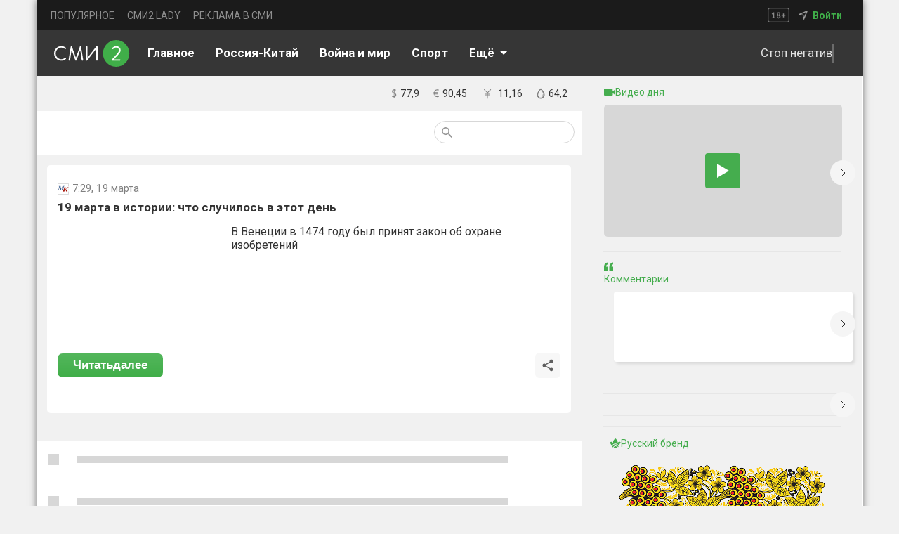

--- FILE ---
content_type: text/html; charset=utf-8
request_url: https://smi2.ru/article/136958031
body_size: 22886
content:
<!DOCTYPE html><html lang="ru" style="font-size:12px;padding:0;margin:0;display:flex;justify-content:center;background:var(--main-backgroung-color);-webkit-tap-highlight-color:transparent;outline:none" data-sentry-component="RootLayout" data-sentry-source-file="layout.tsx"><head><meta charSet="utf-8"/><meta name="viewport" content="width=device-width, initial-scale=1"/><link rel="preload" as="image" href="/_next/static/media/mainlogo.c3b77051.svg" fetchPriority="high"/><link rel="stylesheet" href="/_next/static/css/e1c0f4fe5f409806.css" data-precedence="next"/><link rel="stylesheet" href="/_next/static/css/17a1589b44920015.css" data-precedence="next"/><link rel="stylesheet" href="/_next/static/css/bf7dcbae6c34e17b.css" data-precedence="next"/><link rel="stylesheet" href="/_next/static/css/9ba2c213ca592981.css" data-precedence="next"/><link rel="stylesheet" href="/_next/static/css/410924595b1b3e4b.css" data-precedence="next"/><link rel="stylesheet" href="/_next/static/css/4d46c800d782017b.css" data-precedence="next"/><link rel="stylesheet" href="/_next/static/css/a8c7d01d323e33e3.css" data-precedence="next"/><link rel="stylesheet" href="/_next/static/css/754965a5565584ea.css" data-precedence="next"/><link rel="stylesheet" href="/_next/static/css/d456ec2d23ff07e5.css" data-precedence="next"/><link rel="preload" as="script" fetchPriority="low" href="/_next/static/chunks/webpack-a645b6f384ad9798.js"/><script src="/_next/static/chunks/52774a7f-6e20b0cb65c0c9a8.js" async=""></script><script src="/_next/static/chunks/fd9d1056-d72614924f900d10.js" async=""></script><script src="/_next/static/chunks/3481-f1a63233d0c2a9aa.js" async=""></script><script src="/_next/static/chunks/main-app-700e52f19443ce8f.js" async=""></script><script src="/_next/static/chunks/app/global-error-49119d89cce82dd0.js" async=""></script><script src="/_next/static/chunks/70-28284f50e786887d.js" async=""></script><script src="/_next/static/chunks/231-4abfe82c700195f0.js" async=""></script><script src="/_next/static/chunks/4655-9e50690bce9d3dc3.js" async=""></script><script src="/_next/static/chunks/7474-c373e3b640fd6384.js" async=""></script><script src="/_next/static/chunks/9431-367c43c6a9a659f4.js" async=""></script><script src="/_next/static/chunks/415-e97eb0fa5ee3ef08.js" async=""></script><script src="/_next/static/chunks/app/article/%5Bid%5D/layout-906acecbe76455c8.js" async=""></script><script src="/_next/static/chunks/8186-55c175a70d21b73d.js" async=""></script><script src="/_next/static/chunks/1288-37b4607a4b074e1f.js" async=""></script><script src="/_next/static/chunks/app/article/%5Bid%5D/page-4fbe679980d0a16f.js" async=""></script><script src="/_next/static/chunks/3834-e25acb5c991ce202.js" async=""></script><script src="/_next/static/chunks/7004-c9aeab4039a15df3.js" async=""></script><script src="/_next/static/chunks/app/layout-43cfa3825c3fd69b.js" async=""></script><script src="/_next/static/chunks/app/not-found-4e52b28dabee6f8b.js" async=""></script><link rel="preload" href="https://yandex.ru/ads/system/context.js" as="script"/><link rel="preload" href="https://chat.mirtesen.ru/messenger/loader.v2.js" as="script"/><link rel="preload" href="https://static.smi2.net/static/jsapi/jsapi.v5.25.25.ru_RU.js" as="script"/><link rel="preload" href="https://yastatic.net/pcode/adfox/loader.js" as="script" crossorigin=""/><title>19 марта в истории: что случилось в этот день - СМИ2</title><meta name="description" content="Новостной агрегатор СМИ2 - все главные новости России"/><meta property="og:title" content="19 марта в истории: что случилось в этот день - СМИ2"/><meta property="og:description" content="Новостной агрегатор СМИ2 - все главные новости России"/><meta property="og:image" content="https://img.smi2.net/400x300/2d07c375c0b83e2f1ebbd929b288324c5c40b0d2.jpg?u=aHR0cHM6Ly9zdGF0aWMubWsucnUvdXBsb2FkL2VudGl0aWVzLzIwMjMvMDMvMTkvMDgvYXJ0aWNsZXMvZGV0YWlsUGljdHVyZS9iNi83NS84OC9jYi8zYzg5MTYyNmJjMGJmZjUyNzE3YzkxMTE4MmMwMDZiZS5qcGc"/><meta name="twitter:card" content="summary_large_image"/><meta name="twitter:title" content="19 марта в истории: что случилось в этот день - СМИ2"/><meta name="twitter:description" content="Новостной агрегатор СМИ2 - все главные новости России"/><meta name="twitter:image" content="https://img.smi2.net/400x300/2d07c375c0b83e2f1ebbd929b288324c5c40b0d2.jpg?u=aHR0cHM6Ly9zdGF0aWMubWsucnUvdXBsb2FkL2VudGl0aWVzLzIwMjMvMDMvMTkvMDgvYXJ0aWNsZXMvZGV0YWlsUGljdHVyZS9iNi83NS84OC9jYi8zYzg5MTYyNmJjMGJmZjUyNzE3YzkxMTE4MmMwMDZiZS5qcGc"/><link rel="icon" href="https://smi2.ru/favicon.png"/><meta name="next-size-adjust"/><script src="/_next/static/chunks/polyfills-42372ed130431b0a.js" noModule=""></script></head><body class="__className_029621" style="height:100%;box-sizing:border-box;padding:0;margin:0;display:flex;justify-content:center;background:var(--main-backgroung-color);-webkit-tap-highlight-color:transparent;outline:none;width:100%"><script>((e,t,r,n,i,o,a,l)=>{let s=document.documentElement,u=["light","dark"];function c(t){(Array.isArray(e)?e:[e]).forEach(e=>{let r="class"===e,n=r&&o?i.map(e=>o[e]||e):i;r?(s.classList.remove(...n),s.classList.add(o&&o[t]?o[t]:t)):s.setAttribute(e,t)}),l&&u.includes(t)&&(s.style.colorScheme=t)}if(n)c(n);else try{let e=localStorage.getItem(t)||r,n=a&&"system"===e?window.matchMedia("(prefers-color-scheme: dark)").matches?"dark":"light":e;c(n)}catch(e){}})("class","theme","light-1",null,["light","dark"],{"light-0":"light-0","light-1":"light-1","light-2":"light-2","light-3":"light-3","light-4":"light-4","light-5":"light-5","light-6":"light-6","dark-0":"dark-0","dark-1":"dark-1","dark-2":"dark-2","dark-3":"dark-3","dark-4":"dark-4","dark-5":"dark-5","dark-6":"dark-6"},true,true)</script><!--$--><!--$!--><template data-dgst="BAILOUT_TO_CLIENT_SIDE_RENDERING"></template><!--/$--><!--$!--><template data-dgst="BAILOUT_TO_CLIENT_SIDE_RENDERING"></template><!--/$--><!--$!--><template data-dgst="BAILOUT_TO_CLIENT_SIDE_RENDERING"></template><!--/$--><!--/$--><div class="mainDivLayout"><section class="header_headerWrapper__XadkE"><section class="TopHeader_headerUpperDiv__IW3z2" data-sentry-component="TopHeaders" data-sentry-source-file="TopHeader.tsx"><ul class="TopHederLinks_navMenu__qzqMN" data-sentry-component="TopHeaderLinks" data-sentry-source-file="TopHederLinks.tsx"><li><a target="_blank" class="TopHederLinks_link__AdzHj" href="https://smi2.ru/newdata/adpreview?ad=0&amp;bl=92448&amp;ct=adpreview&amp;ag=0&amp;sct=portalmenu">ПОПУЛЯРНОЕ</a></li><li><a target="_blank" class="TopHederLinks_link__AdzHj" href="https://lady.smi2.ru/">СМИ2 LADY</a></li><li><a target="_blank" class="TopHederLinks_link__AdzHj" href="https://smi2.net/corporate/advertisers/">РЕКЛАМА В СМИ</a></li></ul><section class="TopHeader_navLocation__q3Eh_"><svg xmlns="http://www.w3.org/2000/svg" width="31" height="21" fill="none"><g fill="#fff" opacity=".5"><path d="M6.21 13.68H7.88V8.94l.18-.816-.576.708-1.068.732-.66-.9L8.49 6.456h.876v7.224h1.632V15H6.21v-1.32ZM12.9 12.948c0-.28.035-.528.107-.744.072-.224.173-.424.3-.6.136-.184.293-.348.468-.492.184-.144.38-.276.588-.396a3.182 3.182 0 0 1-.923-.852c-.224-.328-.336-.732-.336-1.212 0-.312.056-.604.168-.876.12-.272.287-.508.503-.708.224-.2.492-.356.804-.468a3.111 3.111 0 0 1 1.056-.168c.36 0 .688.048.984.144.297.096.549.232.756.408.216.176.38.392.492.648.12.248.18.524.18.828 0 .472-.108.872-.323 1.2-.209.328-.517.628-.925.9.48.28.84.588 1.08.924.248.336.372.768.372 1.296 0 .36-.068.688-.204.984a2.105 2.105 0 0 1-.552.744c-.24.208-.527.372-.864.492a3.473 3.473 0 0 1-1.104.168c-.4 0-.763-.056-1.091-.168a2.49 2.49 0 0 1-.829-.444 2.061 2.061 0 0 1-.527-.696 2.236 2.236 0 0 1-.18-.912Zm3.864-.156a.988.988 0 0 0-.133-.504 1.524 1.524 0 0 0-.348-.408 2.636 2.636 0 0 0-.468-.348 10.86 10.86 0 0 0-.515-.3c-.377.216-.636.452-.78.708a1.535 1.535 0 0 0-.204.744c0 .32.107.596.323.828.225.224.533.336.925.336.36 0 .648-.088.863-.264.224-.176.337-.44.337-.792Zm-2.172-4.116c0 .192.035.36.107.504.072.144.168.272.289.384.128.104.268.204.42.3.16.088.324.172.492.252.48-.408.72-.856.72-1.344 0-.336-.1-.588-.3-.756a1.009 1.009 0 0 0-.709-.264c-.352 0-.612.092-.78.276-.16.184-.24.4-.24.648ZM19.852 10.272h1.944V8.244H23.2v2.028h1.956v1.344H23.2v2.052h-1.404v-2.052h-1.944v-1.344Z"></path></g><rect width="29.5" height="19.5" x=".75" y=".75" stroke="#A5A5A5" opacity=".8" rx="2.25"></rect></svg><nav><img alt="navsvgmobburger" data-sentry-element="Image" data-sentry-source-file="TopHeader.tsx" loading="lazy" width="15" height="15" decoding="async" data-nimg="1" style="color:transparent" src="/_next/static/media/geoicon.cb605cf4.svg"/><!--$--><!--$!--><template data-dgst="BAILOUT_TO_CLIENT_SIDE_RENDERING"></template><!--/$--><!--/$--><span class="TopHeader_signIn__Q0h53"><a target="_blank" class="TopHeader_signIn__Q0h53" data-sentry-element="Link" data-sentry-source-file="TopHeader.tsx" href="https://smi2.net/dashboard/login">Войти</a></span></nav></section></section></section><nav class="header_headerLowerDiv__H0W4r"><!--$--><a class="header_svgHeaderLogoCont__XPmCN" data-sentry-element="Link" data-sentry-component="LinkClient" data-sentry-source-file="CustomLink.tsx" href="/"><img alt="logo" data-sentry-element="Image" data-sentry-source-file="LinkLogo.tsx" fetchPriority="high" width="108" height="38" decoding="async" data-nimg="1" class="header_svgLogo__tJG7T" style="color:transparent" src="/_next/static/media/mainlogo.c3b77051.svg"/></a><!--/$--><div class="underHeader_btnCont__3lUYi" data-sentry-component="UnderHeader" data-sentry-source-file="UnderHeader.tsx"><!--$--><ul class="Links_navMenuUnderNav__X82N9"><li class="Links_linkUnderNav0__ZUyQ5"><a class="Links_linkUnderNav__Pbtsv" data-sentry-element="Link" data-sentry-component="LinkClient" data-sentry-source-file="CustomLink.tsx" href="/"><span>Главное</span></a></li><li class="Links_linkUnderNav1__8OYjY"><a class="Links_linkUnderNav__Pbtsv" data-sentry-element="Link" data-sentry-component="LinkClient" data-sentry-source-file="CustomLink.tsx" href="/publisher/2957"><span>Россия-Китай</span></a></li><li class="Links_linkUnderNav3__pVoJB"><a class="Links_linkUnderNav__Pbtsv" data-sentry-element="Link" data-sentry-component="LinkClient" data-sentry-source-file="CustomLink.tsx" href="/tematiks/2"><span>Война и мир</span></a></li><li class="Links_linkUnderNav4__JwcQM"><a class="Links_linkUnderNav__Pbtsv" data-sentry-element="Link" data-sentry-component="LinkClient" data-sentry-source-file="CustomLink.tsx" href="/tematiks/16"><span>Спорт</span></a></li><li class="Links_linkUnderNav5__FZ8wS"><a class="Links_linkUnderNav__Pbtsv" data-sentry-element="Link" data-sentry-component="LinkClient" data-sentry-source-file="CustomLink.tsx" href="/tematiks/14"><span>Наука и технологии</span></a></li><div class="SelectLi_cont__11njk" data-sentry-component="SelectLi" data-sentry-source-file="SelectLi.tsx"><div class="SelectLi_mainCont__dZwo3"><span style="margin-right:8px">Eщё</span><img alt="selectLiArrow" data-sentry-element="Image" data-sentry-source-file="SelectLi.tsx" loading="lazy" width="10" height="5" decoding="async" data-nimg="1" class="SelectLi_arrowDefault__arvnZ" style="color:transparent" src="/_next/static/media/selectLiArrow.57e29563.svg"/></div></div></ul><!--/$--><div class="underHeader_themeCont__6_HVX"><!--$--><div class="underHeader_goodFeedCont__Brlg6"><!--$!--><template data-dgst="BAILOUT_TO_CLIENT_SIDE_RENDERING"></template><!--/$--><span class="underHeader_goodFeedText__bEWAp">Стоп негатив</span><div class="underHeader_delimiter__RmxUC"></div></div><button class="ButtonTheme_btnTheme__l98r7" data-sentry-component="ButtonTheme" data-sentry-source-file="ButtonTheme.tsx"><span class="ButtonTheme_themeNameCont__a_Xz2"><!--$!--><template data-dgst="BAILOUT_TO_CLIENT_SIDE_RENDERING"></template><!--/$--><span class="ButtonTheme_nameThemeSpan___L_9B">Светлая тема</span></span></button><!--/$--></div></div><!--$--><div class="BtnMobileNav_pageTitleWrapper___FQww" data-sentry-component="BtnMobileNav" data-sentry-source-file="BtnMobileNav.tsx"><div class="BtnMobileNav_pageTitle__6T3U1">Главное</div><img alt="mobileArrow" data-sentry-element="Image" data-sentry-source-file="BtnMobileNav.tsx" loading="lazy" width="10" height="6" decoding="async" data-nimg="1" class="BtnMobileNav_arrowDefault__ZB17N" style="color:transparent" src="/_next/static/media/mobileArrow.09cdff50.svg"/></div><div class="header_searchMobImageCont__TWhGJ"><img alt="searchbtnmobile image" data-sentry-element="Image" data-sentry-source-file="header.tsx" loading="lazy" width="24" height="24" decoding="async" data-nimg="1" class="header_searchBtn__z3BQF" style="color:transparent" src="/_next/static/media/searchbtnmob.e81f4293.svg"/><div class="BtnMobileBurger_burgerCont__XwX71" data-sentry-component="BtnMobileBurger" data-sentry-source-file="BtnMobileBurger.tsx"><span></span><span></span><span></span></div></div><!--/$--></nav><section class="mainSection"><section class="contentSection"><!--$--><section class="InfoLine_wrapper__CTUpB" data-sentry-component="InfoLine" data-sentry-source-file="InfoLine.tsx"><!--$--><div class="TimeComp_divWrapperTime__8xN0u" data-sentry-component="TimeCompWithOutSSR" data-sentry-source-file="TimeCompWithOutSSR.tsx"><!--$!--><template data-dgst="BAILOUT_TO_CLIENT_SIDE_RENDERING"></template><!--/$--></div><!--/$--><section class="Finam_finamWrapper__obWM9" data-sentry-component="Finam" data-sentry-source-file="Finam.tsx"><ul class="Finam_ulCourse__1rOnC"><a href="https://news.smi2.ru/newdata/news?ad=749008&amp;bl=4000&amp;st=14&amp;ct=adpreview&amp;out=1"><!--$--><!--$!--><template data-dgst="BAILOUT_TO_CLIENT_SIDE_RENDERING"></template><!--/$--><!--/$--></a><li><svg xmlns="http://www.w3.org/2000/svg" width="7" height="14" fill="none"><path fill="#818181" d="M2.63 12.18c-.55-.01-1.04-.06-1.47-.15-.42-.08-.76-.19-1.02-.33l.405-1.095c.2.12.47.23.81.33.35.1.775.155 1.275.165V7.05c-.3-.15-.6-.31-.9-.48-.29-.17-.55-.37-.78-.6-.23-.24-.415-.52-.555-.84-.14-.32-.21-.7-.21-1.14 0-.72.2-1.31.6-1.77.41-.46 1.025-.745 1.845-.855V0h1.02v1.32c.51.02.925.07 1.245.15.33.07.625.165.885.285l-.36 1.05c-.2-.1-.44-.185-.72-.255a4.71 4.71 0 0 0-1.05-.15v3.705c.31.16.62.335.93.525a4 4 0 0 1 .825.63c.25.24.45.52.6.84.15.32.225.695.225 1.125 0 .78-.22 1.425-.66 1.935-.43.5-1.07.82-1.92.96v1.38H2.63v-1.32Zm2.355-2.85c0-.24-.045-.455-.135-.645a1.72 1.72 0 0 0-.33-.51 2.493 2.493 0 0 0-.495-.405 7.084 7.084 0 0 0-.615-.345v3.645c.46-.07.835-.245 1.125-.525.3-.29.45-.695.45-1.215ZM1.43 3.915c0 .43.135.78.405 1.05.28.27.625.515 1.035.735V2.415c-.53.06-.905.235-1.125.525-.21.29-.315.615-.315.975Z"></path></svg><div>77,9</div></li><li><svg xmlns="http://www.w3.org/2000/svg" width="8" height="12" fill="none"><path fill="#818181" d="M.42 4.19h.93c.11-.69.295-1.275.555-1.755.26-.49.57-.89.93-1.2.37-.32.78-.55 1.23-.69C4.525.395 5.01.32 5.52.32c.51 0 .95.035 1.32.105.37.06.69.145.96.255l-.33 1.065c-.23-.11-.5-.195-.81-.255-.31-.06-.685-.09-1.125-.09-.34 0-.665.05-.975.15-.31.1-.595.26-.855.48-.25.22-.47.51-.66.87-.18.35-.32.78-.42 1.29h4.23l-.255.99H2.52c-.01.09-.015.185-.015.285v.54c0 .08.005.16.015.24H6.3l-.255.99h-3.42c.17.97.515 1.69 1.035 2.16.53.47 1.225.705 2.085.705.39 0 .745-.045 1.065-.135.33-.09.61-.205.84-.345l.3.945c-.3.23-.675.39-1.125.48-.44.09-.885.135-1.335.135-1.15 0-2.085-.315-2.805-.945-.71-.64-1.165-1.64-1.365-3H.15l.27-.99h.81v-.78c0-.09.005-.185.015-.285H.15l.27-.99Z"></path></svg><div>90,45</div></li><li><svg xmlns="http://www.w3.org/2000/svg" width="19" height="23" viewBox="0 0 20 20"><path fill="#818181" d="M4.707 3 4 3.707l5 5.002v.293H6V10h3v1H6v1h3v5h1v-5h3v-1h-3v-1h3v-.998h-3v-.293l5-5.002L14.293 3 9.5 7.793 4.707 3z"></path></svg><div>11,16</div></li><li><svg xmlns="http://www.w3.org/2000/svg" width="12" height="16" fill="none"><path fill="#818181" d="M7.543 13.215c-.057.03-.114.03-.17.03a.446.446 0 0 1-.4-.268.496.496 0 0 1 .228-.594c1.682-.714 1.54-2.855 1.511-2.885-.028-.238.143-.476.4-.476a.41.41 0 0 1 .455.416c.114.952-.228 3.004-2.024 3.777Z"></path><path fill="#818181" stroke="#818181" d="M.95 10.131c0 2.714 2.267 4.919 5.05 4.919s5.05-2.205 5.05-4.919c0-.887-.288-1.884-.72-2.88S9.32 5.255 8.736 4.36A32.59 32.59 0 0 0 6.28 1.075.371.371 0 0 0 6 .95a.37.37 0 0 0-.28.126A33.09 33.09 0 0 0 3.263 4.37C2.68 5.27 2.102 6.27 1.67 7.264c-.432.995-.72 1.987-.72 2.867Zm.725 0c0-.7.211-1.497.546-2.32.335-.824.79-1.67 1.277-2.464a33.444 33.444 0 0 1 2.503-3.503 32.927 32.927 0 0 1 2.501 3.491c.487.793.943 1.639 1.277 2.464.335.825.546 1.626.546 2.332 0 2.334-1.94 4.236-4.325 4.236-2.386 0-4.325-1.902-4.325-4.236Z"></path></svg><div>64,2</div></li></ul></section></section><!--$!--><template data-dgst="BAILOUT_TO_CLIENT_SIDE_RENDERING"></template><!--/$--><!--/$--><div class="page_mainPageWrapper__AcvIs"><!--$--><section class="Filter_filterOptions__BBSBT" data-sentry-component="FilterComponent" data-sentry-source-file="Filter.tsx"><section class="Filter_btnCont__djc53"><!--$!--><template data-dgst="BAILOUT_TO_CLIENT_SIDE_RENDERING"></template><!--/$--><!--$!--><template data-dgst="BAILOUT_TO_CLIENT_SIDE_RENDERING"></template><!--/$--></section><section class="Filter_searchSection__CaYVe"><form class="Filter_searchDiv__RJAeF"><button class="Filter_searchBtnSvg__bbYIy"><svg xmlns="http://www.w3.org/2000/svg" width="15" height="15" fill="none"><path fill="#979797" d="M10.72 9.434h-.677l-.24-.232a5.55 5.55 0 0 0 1.346-3.627 5.574 5.574 0 1 0-5.574 5.574 5.55 5.55 0 0 0 3.627-1.346l.232.24v.677L13.722 15 15 13.722l-4.28-4.288Zm-5.145 0a3.854 3.854 0 0 1-3.86-3.86 3.854 3.854 0 0 1 3.86-3.859 3.854 3.854 0 0 1 3.859 3.86 3.854 3.854 0 0 1-3.86 3.859Z"></path></svg></button><!--$!--><template data-dgst="BAILOUT_TO_CLIENT_SIDE_RENDERING"></template><!--/$--></form></section></section><!--/$--></div><div class="page_cont____pO_"><script type="application/ld+json" data-sentry-component="JsonLDWrapper" data-sentry-source-file="JsonLDWrapper.tsx">{"@context":"https://schema.org","@type":"NewsArticle","headline":"19 марта в истории: что случилось в этот день","datePublished":"2023-03-19T04:29:36.000Z","dateModified":"2023-03-19T04:29:36.000Z","url":"https://smi2.ru/article/136958031","articleSection":"tematika_name unavailable","name":"Московский комсомолец:19 марта в истории: что случилось в этот день","author":{"@type":"Organization","name":"Московский комсомолец"},"publisher":{"@type":"Organization","name":"Московский комсомолец","logo":{"@type":"ImageObject","url":"https://static.smi2.net/srcimg/8873677.ico"}},"image":{"@type":"ImageObject","url":"https://img.smi2.net/400x300/2d07c375c0b83e2f1ebbd929b288324c5c40b0d2.jpg?u=aHR0cHM6Ly9zdGF0aWMubWsucnUvdXBsb2FkL2VudGl0aWVzLzIwMjMvMDMvMTkvMDgvYXJ0aWNsZXMvZGV0YWlsUGljdHVyZS9iNi83NS84OC9jYi8zYzg5MTYyNmJjMGJmZjUyNzE3YzkxMTE4MmMwMDZiZS5qcGc"},"mainEntityOfPage":{"@type":"WebPage","url":"https://smi2.ru/article/136958031","description":"Новостной агрегатор СМИ2 - все главные новости России"},"description":"Новостной агрегатор СМИ2 - все главные новости России"}</script><div class="page_mainWrapper__viFyr" data-sentry-component="StoryIdNews" data-sentry-source-file="storyId.tsx"><div class="page_cONTOFCONT__Sjp7R"><section class="page_cardWrapper__ORjGZ"><div class="page_newsCardName__C1WrK"><img alt="logo" loading="lazy" width="16" height="16" decoding="async" data-nimg="1" style="color:transparent" src="https://static.smi2.net/srcimg/8873677.ico"/><div class="page_newsMetrics__4Ho4h"><span class="page_time__sd83M" data-sentry-component="Time" data-sentry-source-file="Time.tsx"><span class="page_date__mXQ_X">7:29<!-- -->, 19 марта </span></span><!--$--><!--/$--></div></div><h1 class="page_mainTitleTxt__y4U19">19 марта в истории: что случилось в этот день</h1><section class="page_imageText__evbzE"><a class="page_logoNameContLink__oB1ri" target="_blank" data-sentry-element="Link" data-sentry-component="LinkClient" data-sentry-source-file="CustomLink.tsx" href="https://smi2.ru/newdata/news?ad=522938&amp;bl=84683&amp;ct=auto_casual&amp;sct=social&amp;st=14&amp;al=[base64]&amp;ap=0&amp;nvuuid=d6fa0083-93ba-009d-6900-001c6c070039&amp;bvuuid=07934b55-0412-492f-9052-a3c2589780bb&amp;rnd=473531293"><div class="page_logoNameCont__Wokyn"><span class="page_mainCardTxt__ql2nm"><img alt="logo" loading="lazy" width="247" height="156" decoding="async" data-nimg="1" class="page_newsPreview__IyySn" style="color:transparent" src="https://img.smi2.net/400x300/2d07c375c0b83e2f1ebbd929b288324c5c40b0d2.jpg?u=aHR0cHM6Ly9zdGF0aWMubWsucnUvdXBsb2FkL2VudGl0aWVzLzIwMjMvMDMvMTkvMDgvYXJ0aWNsZXMvZGV0YWlsUGljdHVyZS9iNi83NS84OC9jYi8zYzg5MTYyNmJjMGJmZjUyNzE3YzkxMTE4MmMwMDZiZS5qcGc"/></span></div><span class="page_mainTxt__OrKq0">В Венеции в 1474 году был принят закон об охране изобретений</span></a></section><div class="page_optionsCardCont__KPbWo"><button class="page_btnReadNext__7TSI2"><a style="color:white;text-decoration:none;font-weight:700" target="_blank" data-sentry-element="Link" data-sentry-component="LinkClient" data-sentry-source-file="CustomLink.tsx" href="https://smi2.ru/newdata/news?ad=522938&amp;bl=84683&amp;ct=auto_casual&amp;sct=social&amp;st=14&amp;al=[base64]&amp;ap=0&amp;nvuuid=d6fa0083-93ba-009d-6900-001c6c070039&amp;bvuuid=07934b55-0412-492f-9052-a3c2589780bb&amp;rnd=473531293"><span>Читать</span><span class="page_commentBtnMob__LYm_D">далее</span></a></button><div class="page_actionBtns__FqX25"><!--$--><div data-sentry-component="ShareBtnComp" data-sentry-source-file="ShareBtn.tsx"><div class="page_shareBtn__WRhrj"><svg xmlns="http://www.w3.org/2000/svg" width="20" height="20" viewBox="0 0 24 24"><path d="M18 16.08c-.76 0-1.44.3-1.96.77L8.91 12.7c.05-.23.09-.46.09-.7 0-.24-.04-.47-.09-.7l7.05-4.11c.54.5 1.25.81 2.04.81a3 3 0 0 0 3-3 3 3 0 0 0-3-3 3 3 0 0 0-3 3c0 .24.04.47.09.7L8.04 9.81C7.5 9.31 6.79 9 6 9a3 3 0 0 0-3 3 3 3 0 0 0 3 3c.79 0 1.5-.31 2.04-.81l7.12 4.15c-.05.21-.08.43-.08.66 0 1.61 1.31 2.91 2.92 2.91 1.61 0 2.92-1.3 2.92-2.91A2.92 2.92 0 0 0 18 16.08Z"></path></svg></div></div><!--$!--><template data-dgst="BAILOUT_TO_CLIENT_SIDE_RENDERING"></template><!--/$--><!--/$--></div></div></section><!--$--><!--/$--></div><!--$--><!--/$--></div><div class="page_spanSplice__nM3Jq"></div></div><!--$--><section class="page_newsContLine__d4USz" data-sentry-component="SubArticle" data-sentry-source-file="SubArticle.tsx"><div class="BlockScriptWrapper_zenCont__3gds5" data-sentry-component="BlockScriptWrapper" data-sentry-source-file="BlockScriptWrapper.tsx"></div><section class="news_loadingWrapper__T31nZ"><div><div class="news_logoNameCont__yWPgs"><div class="news_loadingLogo__Bfw_N"></div></div></div><div class="news_loadingText__zzN2p"></div></section><section class="news_loadingWrapper__T31nZ"><div><div class="news_logoNameCont__yWPgs"><div class="news_loadingLogo__Bfw_N"></div></div></div><div class="news_loadingText__zzN2p"></div></section><section class="news_loadingWrapper__T31nZ"><div><div class="news_logoNameCont__yWPgs"><div class="news_loadingLogo__Bfw_N"></div></div></div><div class="news_loadingText__zzN2p"></div></section><section class="news_loadingWrapper__T31nZ"><div><div class="news_logoNameCont__yWPgs"><div class="news_loadingLogo__Bfw_N"></div></div></div><div class="news_loadingText__zzN2p"></div></section><section class="news_loadingWrapper__T31nZ"><div><div class="news_logoNameCont__yWPgs"><div class="news_loadingLogo__Bfw_N"></div></div></div><div class="news_loadingText__zzN2p"></div></section><section class="news_loadingWrapper__T31nZ"><div><div class="news_logoNameCont__yWPgs"><div class="news_loadingLogo__Bfw_N"></div></div></div><div class="news_loadingText__zzN2p"></div></section><section class="news_loadingWrapper__T31nZ"><div><div class="news_logoNameCont__yWPgs"><div class="news_loadingLogo__Bfw_N"></div></div></div><div class="news_loadingText__zzN2p"></div></section><section class="news_loadingWrapper__T31nZ"><div><div class="news_logoNameCont__yWPgs"><div class="news_loadingLogo__Bfw_N"></div></div></div><div class="news_loadingText__zzN2p"></div></section><section class="news_loadingWrapper__T31nZ"><div><div class="news_logoNameCont__yWPgs"><div class="news_loadingLogo__Bfw_N"></div></div></div><div class="news_loadingText__zzN2p"></div></section><section class="news_loadingWrapper__T31nZ"><div><div class="news_logoNameCont__yWPgs"><div class="news_loadingLogo__Bfw_N"></div></div></div><div class="news_loadingText__zzN2p"></div></section><section class="news_loadingWrapper__T31nZ"><div><div class="news_logoNameCont__yWPgs"><div class="news_loadingLogo__Bfw_N"></div></div></div><div class="news_loadingText__zzN2p"></div></section><section class="news_loadingWrapper__T31nZ"><div><div class="news_logoNameCont__yWPgs"><div class="news_loadingLogo__Bfw_N"></div></div></div><div class="news_loadingText__zzN2p"></div></section><section class="news_loadingWrapper__T31nZ"><div><div class="news_logoNameCont__yWPgs"><div class="news_loadingLogo__Bfw_N"></div></div></div><div class="news_loadingText__zzN2p"></div></section></section><!--/$--></section><section class="sidebarSection"><!--$--><section class="Sidebar_wrapper__eM7oU"><div style="min-height:150px"><!--$--><section class="VideoSlider_navigation__ABu16" data-sentry-component="VideoSlider" data-sentry-source-file="VideoSlider.tsx"><div class="swiper" data-sentry-element="Swiper" data-sentry-source-file="VideoSlider.tsx"><div class="swiper-wrapper"></div><section class="VideoSlider_wrapperOfWrapper___0ecz"><section class="VideoSlider_wrapper__YCyy7"><div class="VideoSlider_videoTitle__YIBpP"><img alt="videoTitle" loading="lazy" width="16" height="11" decoding="async" data-nimg="1" style="color:transparent" src="/_next/static/media/videoTitle.9927ca5a.svg"/><h4 class="VideoSlider_videoDayFontSize__5EgfQ">Видео дня</h4></div><div class="VideoSlider_videoPreview__Ujuej" style="background-color:#d7d7d7"><div class="VideoSlider_videoPlay__a5PU5"><img alt="play Button" loading="lazy" width="17" height="20" decoding="async" data-nimg="1" style="color:transparent" src="/playVideo.svg"/></div></div><span class="VideoSlider_videoName__crGhP"></span></section></section></div><div class="VideoSlider_arrowRight__32AYX"><svg xmlns="http://www.w3.org/2000/svg" width="24" height="24" fill="none"><path stroke="#33363F" d="m9 6 6 6-6 6"></path></svg></div></section><!--/$--></div><div class="Sidebar_delimiterDiv__GlOaS"><span class="Sidebar_delimiter__TJEUB"></span></div><div style="min-height:150px"><!--$--><section class="Comment_navigation__PFKJg" data-sentry-component="CommentSlider" data-sentry-source-file="Comment.tsx"><div class="swiper" data-sentry-element="Swiper" data-sentry-source-file="Comment.tsx"><div class="swiper-wrapper"></div><section class="Comment_wrapper__JblyM"><div class="Comment_videoTitleLoading__9iKVx"><div><img alt="quoteTitle" loading="lazy" width="13" height="13" decoding="async" data-nimg="1" style="color:transparent" src="/_next/static/media/quoteTitle.ad39af3d.svg"/><h4>Комментарии</h4></div></div><div><div class="Comment_quoteLazy__9FKHQ"></div></div><div class="Comment_quoteAuthor__vrSt5"><div class="Comment_authorNameDiv__Dugpn"><span class="Comment_authorNameDiv__Dugpn"></span><span class="Comment_authorSite__KdeIc"></span></div></div></section></div><div class="Comment_arrowRight__f_5_8"><svg xmlns="http://www.w3.org/2000/svg" width="24" height="24" fill="none"><path stroke="#33363F" d="m9 6 6 6-6 6"></path></svg></div></section><!--/$--></div><div class="Sidebar_delimiterDiv__GlOaS"><span class="Sidebar_delimiter__TJEUB"></span></div><!--$--><section class="Exclusive_navigation__GmW3l" data-sentry-component="Exclusive" data-sentry-source-file="Exclusive.tsx"><div class="swiper" data-sentry-element="Swiper" data-sentry-source-file="Exclusive.tsx"><div class="swiper-wrapper"></div></div><div class="Exclusive_arrowRight___nSvy"><svg xmlns="http://www.w3.org/2000/svg" width="24" height="24" fill="none"><path stroke="#33363F" d="m9 6 6 6-6 6"></path></svg></div></section><!--/$--><div class="Sidebar_delimiterDiv__GlOaS"><span class="Sidebar_delimiter__TJEUB"></span></div><!--$!--><template data-dgst="BAILOUT_TO_CLIENT_SIDE_RENDERING"></template><!--/$--><div class="Sidebar_delimiterDiv__GlOaS"><span class="Sidebar_delimiter__TJEUB"></span></div><!--$--><section class="Promo_navigation__iNHro"><div class="swiper" data-sentry-element="Swiper" data-sentry-source-file="Promo.tsx"><div class="swiper-wrapper"><div class="swiper-slide" data-sentry-element="SwiperSlide" data-sentry-source-file="Promo.tsx"><section class="Promo_wrapper__WM50X"><a class="Promo_commentTitle__gp9DG" data-sentry-element="Link" data-sentry-source-file="CustomLink.tsx" data-sentry-component="LinkClient" href="/publisher/3058"><img alt="sidebarAdSvg" data-sentry-element="Image" data-sentry-source-file="Promo.tsx" loading="lazy" width="16" height="16" decoding="async" data-nimg="1" style="color:transparent" src="/_next/static/media/sidebarAd.a7bb6746.svg"/><h4>Русский бренд</h4></a><a class="Promo_RussianBrendLink___Kjar" data-sentry-element="Link" data-sentry-source-file="CustomLink.tsx" data-sentry-component="LinkClient" href="/article/165932289/full"><img alt="mainImage" data-sentry-element="Image" data-sentry-source-file="Promo.tsx" loading="lazy" width="320" height="240" decoding="async" data-nimg="1" style="color:transparent" src="/_next/static/media/rb.5336f0c5.png"/></a></section></div></div></div></section><!--/$--><!--$--><!--$!--><template data-dgst="BAILOUT_TO_CLIENT_SIDE_RENDERING"></template><!--/$--><!--/$--><div class="Sidebar_delimiterDiv__GlOaS"><span class="Sidebar_delimiter__TJEUB"></span></div><!--$!--><template data-dgst="BAILOUT_TO_CLIENT_SIDE_RENDERING"></template><!--/$--><div class="Sidebar_delimiterDiv__GlOaS"><span class="Sidebar_delimiter__TJEUB"></span></div></section><!--$--><div class="Sidebar_adfoxCnt__4R1IP" data-sentry-component="PartnersBlock" data-sentry-source-file="PartnersBlock.tsx"><div class="Sidebar_part__fJCi7">У ПАРТНЕРОВ СМИ2</div><div id="adfox_159067343332936426"></div></div><!--/$--><section class="Sidebar_stickySection__HsbV0"><div class="Sidebar_delimiterDiv__GlOaS"><span class="Sidebar_delimiter__TJEUB"></span></div><!--$--><section class="LicenceBlock_wrapper__myv2T" data-sentry-component="LicenceBlock" data-sentry-source-file="LicenceBlock.tsx"><span class="LicenceBlock_txtSMI2__l0weW">ООО «СМИ2», <!-- -->2026</span><div class="LicenceBlock_textWrapper__2fpeA"><span class="LicenceBlock_txt__bOvNt"><a style="text-decoration:none" class="LicenceBlock_links__R1r5Z" data-sentry-element="Link" data-sentry-source-file="CustomLink.tsx" data-sentry-component="LinkClient" href="/terms-of-use">Соглашение</a></span><span class="LicenceBlock_txt__bOvNt">О проекте</span><span class="LicenceBlock_txt__bOvNt"><a style="text-decoration:none" class="LicenceBlock_links__R1r5Z" data-sentry-element="Link" data-sentry-source-file="CustomLink.tsx" data-sentry-component="LinkClient" href="/software-documentation">Документация на ПО</a></span></div></section><!--/$--><div class="Sidebar_delimiterDiv__GlOaS"><span class="Sidebar_delimiter__TJEUB"></span></div><section class="upload_wrapper__sXHRt" data-sentry-component="Upload" data-sentry-source-file="upload.tsx"><span class="upload_loadAnnounce__9ahPg">Скачайте мобильное приложение СМИ2:</span><ul class="upload_loadingList__02g1H"><li class="upload_linkWrapper__EXZmj"><a class="upload_links__wELnC" target="_blank" href="https://redirect.appmetrica.yandex.com/serve/821520998380698337"><img alt="AppleIcoBurger" loading="lazy" width="24" height="24" decoding="async" data-nimg="1" class="upload_svgInImg__Slqwq" style="color:transparent" src="/_next/static/media/AppleIcoBurger.51d2e75d.svg"/>App Store</a></li><li class="upload_linkWrapper__EXZmj"><a class="upload_links__wELnC" target="_blank" href="https://redirect.appmetrica.yandex.com/serve/1179079506955168323"><img alt="GooglePlayBurger" loading="lazy" width="24" height="24" decoding="async" data-nimg="1" class="upload_svgInImg__Slqwq" style="color:transparent" src="/_next/static/media/googleplayburger.b6cfaf78.svg"/>Google Play</a></li><li class="upload_linkWrapper__EXZmj"><a class="upload_links__wELnC" target="_blank" href="https://redirect.appmetrica.yandex.com/serve/1037432840024809112"><img alt="RuStoreBurger" loading="lazy" width="22" height="21" decoding="async" data-nimg="1" class="upload_svgInImg__Slqwq" style="color:transparent" src="/_next/static/media/rustoreburger.d6ddea19.svg"/>RuStore</a></li><li class="upload_linkWrapper__EXZmj"><a class="upload_links__wELnC" target="_blank" href="https://redirect.appmetrica.yandex.com/serve/28887524344665491"><img alt="AppGallery" loading="lazy" width="24" height="24" decoding="async" data-nimg="1" class="upload_svgInImg__Slqwq" style="color:transparent" src="/_next/static/media/AppGallery.5c438e6d.svg"/>AppGallery</a></li></ul></section><section class="SocialBlock_wrapper__SZzwq" data-sentry-component="SocialBlock" data-sentry-source-file="SocialBlock.tsx"><span class="SocialBlock_loadAnnounce__PYO8n">СМИ2 в социальных сетях:</span><ul class="SocialBlock_loadingList__3VD8j"><li class="SocialBlock_linkWrapper__h628C"><a class="SocialBlock_links__SiYP6" target="_blank" href="https://mt.ru/smi_2/"><img alt="mtMedia" loading="lazy" width="44" height="44" decoding="async" data-nimg="1" class="SocialBlock_svgInImg__ZyuzJ" style="color:transparent" src="/_next/static/media/mt-media.4ff459d4.svg"/></a></li><li class="SocialBlock_linkWrapper__h628C"><a class="SocialBlock_links__SiYP6" target="_blank" href="https://max.ru/smi2/"><img alt="maxMedia" loading="lazy" width="44" height="44" decoding="async" data-nimg="1" class="SocialBlock_svgInImg__ZyuzJ" style="color:transparent" src="/_next/static/media/max-media.5e30e25d.svg"/></a></li><li class="SocialBlock_linkWrapper__h628C"><a class="SocialBlock_links__SiYP6" target="_blank" href="https://t.me/smi_2/"><img alt="tgMedia" loading="lazy" width="44" height="44" decoding="async" data-nimg="1" class="SocialBlock_svgInImg__ZyuzJ" style="color:transparent" src="/_next/static/media/tg-media.cc640c65.svg"/></a></li><li class="SocialBlock_linkWrapper__h628C"><a class="SocialBlock_links__SiYP6" target="_blank" href="https://ok.ru/news.smi2/"><img alt="okMedia" loading="lazy" width="44" height="44" decoding="async" data-nimg="1" class="SocialBlock_svgInImg__ZyuzJ" style="color:transparent" src="/_next/static/media/ok-media.6a826cc0.svg"/></a></li><li class="SocialBlock_linkWrapper__h628C"><a class="SocialBlock_links__SiYP6" target="_blank" href="https://vk.com/smi2/"><img alt="vkMedia" loading="lazy" width="44" height="44" decoding="async" data-nimg="1" class="SocialBlock_svgInImg__ZyuzJ" style="color:transparent" src="/_next/static/media/vk-media.d779e8ac.svg"/></a></li></ul></section></section><!--/$--></section></section></div><!--$--><!--/$--><!--$--><!--/$--><a href="https://www.liveinternet.ru/click;NovostnoyAgregatorSMI2" target="_blank"><img id="licntF4D1" width="0" height="0" style="width:0;height:0;border:0" title="LiveInternet" src="[data-uri]" alt=""/></a><!--$--><!--/$--><script src="/_next/static/chunks/webpack-a645b6f384ad9798.js" async=""></script><script>(self.__next_f=self.__next_f||[]).push([0]);self.__next_f.push([2,null])</script><script>self.__next_f.push([1,"1:HL[\"/_next/static/media/24c15609eaa28576-s.p.woff2\",\"font\",{\"crossOrigin\":\"\",\"type\":\"font/woff2\"}]\n2:HL[\"/_next/static/media/2c07349e02a7b712-s.p.woff2\",\"font\",{\"crossOrigin\":\"\",\"type\":\"font/woff2\"}]\n3:HL[\"/_next/static/media/456105d6ea6d39e0-s.p.woff2\",\"font\",{\"crossOrigin\":\"\",\"type\":\"font/woff2\"}]\n4:HL[\"/_next/static/media/47cbc4e2adbc5db9-s.p.woff2\",\"font\",{\"crossOrigin\":\"\",\"type\":\"font/woff2\"}]\n5:HL[\"/_next/static/css/e1c0f4fe5f409806.css\",\"style\"]\n6:HL[\"/_next/static/css/17a1589b44920015.css\",\"style\"]\n7:HL[\"/_next/static/css/bf7dcbae6c34e17b.css\",\"style\"]\n8:HL[\"/_next/static/css/9ba2c213ca592981.css\",\"style\"]\n9:HL[\"/_next/static/css/410924595b1b3e4b.css\",\"style\"]\na:HL[\"/_next/static/css/4d46c800d782017b.css\",\"style\"]\nb:HL[\"/_next/static/css/a8c7d01d323e33e3.css\",\"style\"]\nc:HL[\"/_next/static/css/754965a5565584ea.css\",\"style\"]\nd:HL[\"/_next/static/css/d456ec2d23ff07e5.css\",\"style\"]\n"])</script><script>self.__next_f.push([1,"e:I[14360,[],\"\"]\n12:I[69257,[],\"\"]\n13:I[14857,[],\"\"]\n16:I[25575,[\"6470\",\"static/chunks/app/global-error-49119d89cce82dd0.js\"],\"default\"]\n17:[]\n"])</script><script>self.__next_f.push([1,"0:[\"$\",\"$Le\",null,{\"buildId\":\"d3OVP5qWC-2UC3QqM4SBt\",\"assetPrefix\":\"\",\"urlParts\":[\"\",\"article\",\"136958031\"],\"initialTree\":[\"\",{\"children\":[\"article\",{\"children\":[[\"id\",\"136958031\",\"d\"],{\"children\":[\"__PAGE__\",{}]}]}]},\"$undefined\",\"$undefined\",true],\"initialSeedData\":[\"\",{\"children\":[\"article\",{\"children\":[[\"id\",\"136958031\",\"d\"],{\"children\":[\"__PAGE__\",{},[[\"$Lf\",\"$L10\",null],null],null]},[[[[\"$\",\"link\",\"0\",{\"rel\":\"stylesheet\",\"href\":\"/_next/static/css/d456ec2d23ff07e5.css\",\"precedence\":\"next\",\"crossOrigin\":\"$undefined\"}]],\"$L11\"],null],null]},[null,[\"$\",\"$L12\",null,{\"parallelRouterKey\":\"children\",\"segmentPath\":[\"children\",\"article\",\"children\"],\"error\":\"$undefined\",\"errorStyles\":\"$undefined\",\"errorScripts\":\"$undefined\",\"template\":[\"$\",\"$L13\",null,{}],\"templateStyles\":\"$undefined\",\"templateScripts\":\"$undefined\",\"notFound\":\"$undefined\",\"notFoundStyles\":\"$undefined\"}]],null]},[[[[\"$\",\"link\",\"0\",{\"rel\":\"stylesheet\",\"href\":\"/_next/static/css/e1c0f4fe5f409806.css\",\"precedence\":\"next\",\"crossOrigin\":\"$undefined\"}],[\"$\",\"link\",\"1\",{\"rel\":\"stylesheet\",\"href\":\"/_next/static/css/17a1589b44920015.css\",\"precedence\":\"next\",\"crossOrigin\":\"$undefined\"}],[\"$\",\"link\",\"2\",{\"rel\":\"stylesheet\",\"href\":\"/_next/static/css/bf7dcbae6c34e17b.css\",\"precedence\":\"next\",\"crossOrigin\":\"$undefined\"}],[\"$\",\"link\",\"3\",{\"rel\":\"stylesheet\",\"href\":\"/_next/static/css/9ba2c213ca592981.css\",\"precedence\":\"next\",\"crossOrigin\":\"$undefined\"}],[\"$\",\"link\",\"4\",{\"rel\":\"stylesheet\",\"href\":\"/_next/static/css/410924595b1b3e4b.css\",\"precedence\":\"next\",\"crossOrigin\":\"$undefined\"}],[\"$\",\"link\",\"5\",{\"rel\":\"stylesheet\",\"href\":\"/_next/static/css/4d46c800d782017b.css\",\"precedence\":\"next\",\"crossOrigin\":\"$undefined\"}],[\"$\",\"link\",\"6\",{\"rel\":\"stylesheet\",\"href\":\"/_next/static/css/a8c7d01d323e33e3.css\",\"precedence\":\"next\",\"crossOrigin\":\"$undefined\"}],[\"$\",\"link\",\"7\",{\"rel\":\"stylesheet\",\"href\":\"/_next/static/css/754965a5565584ea.css\",\"precedence\":\"next\",\"crossOrigin\":\"$undefined\"}]],\"$L14\"],null],null],\"couldBeIntercepted\":false,\"initialHead\":[null,\"$L15\"],\"globalErrorComponent\":\"$16\",\"missingSlots\":\"$W17\"}]\n"])</script><script>self.__next_f.push([1,"18:\"$Sreact.suspense\"\n19:I[99501,[\"70\",\"static/chunks/70-28284f50e786887d.js\",\"231\",\"static/chunks/231-4abfe82c700195f0.js\",\"4655\",\"static/chunks/4655-9e50690bce9d3dc3.js\",\"7474\",\"static/chunks/7474-c373e3b640fd6384.js\",\"9431\",\"static/chunks/9431-367c43c6a9a659f4.js\",\"415\",\"static/chunks/415-e97eb0fa5ee3ef08.js\",\"8715\",\"static/chunks/app/article/%5Bid%5D/layout-906acecbe76455c8.js\"],\"Filter\"]\n1b:I[82188,[\"70\",\"static/chunks/70-28284f50e786887d.js\",\"231\",\"static/chunks/231-4abfe82c700195f0.js\",\"4655\",\"static/chunks/4655-9e50690bce9d3dc3.js\",\"7474\",\"static/chunks/7474-c373e3b640fd6384.js\",\"9431\",\"static/chunks/9431-367c43c6a9a659f4.js\",\"415\",\"static/chunks/415-e97eb0fa5ee3ef08.js\",\"8715\",\"static/chunks/app/article/%5Bid%5D/layout-906acecbe76455c8.js\"],\"SubArticle\"]\n1c:I[14315,[\"70\",\"static/chunks/70-28284f50e786887d.js\",\"231\",\"static/chunks/231-4abfe82c700195f0.js\",\"4655\",\"static/chunks/4655-9e50690bce9d3dc3.js\",\"8186\",\"static/chunks/8186-55c175a70d21b73d.js\",\"7474\",\"static/chunks/7474-c373e3b640fd6384.js\",\"9431\",\"static/chunks/9431-367c43c6a9a659f4.js\",\"1288\",\"static/chunks/1288-37b4607a4b074e1f.js\",\"2241\",\"static/chunks/app/article/%5Bid%5D/page-4fbe679980d0a16f.js\"],\"JsonLDWrapper\"]\n1d:I[92267,[\"70\",\"static/chunks/70-28284f50e786887d.js\",\"231\",\"static/chunks/231-4abfe82c700195f0.js\",\"4655\",\"static/chunks/4655-9e50690bce9d3dc3.js\",\"8186\",\"static/chunks/8186-55c175a70d21b73d.js\",\"7474\",\"static/chunks/7474-c373e3b640fd6384.js\",\"9431\",\"static/chunks/9431-367c43c6a9a659f4.js\",\"1288\",\"static/chunks/1288-37b4607a4b074e1f.js\",\"2241\",\"static/chunks/app/article/%5Bid%5D/page-4fbe679980d0a16f.js\"],\"Image\"]\n1e:I[85447,[\"70\",\"static/chunks/70-28284f50e786887d.js\",\"231\",\"static/chunks/231-4abfe82c700195f0.js\",\"4655\",\"static/chunks/4655-9e50690bce9d3dc3.js\",\"8186\",\"static/chunks/8186-55c175a70d21b73d.js\",\"7474\",\"static/chunks/7474-c373e3b640fd6384.js\",\"9431\",\"static/chunks/9431-367c43c6a9a659f4.js\",\"1288\",\"static/chunks/1288-37b4607a4b074e1f.js\",\"2241\",\"static/chunks/app/article/%5Bid%5D/page-4fbe679980d0a16f.js\"],\"ArticlesMTC"])</script><script>self.__next_f.push([1,"ounters\"]\n1f:I[53222,[\"70\",\"static/chunks/70-28284f50e786887d.js\",\"231\",\"static/chunks/231-4abfe82c700195f0.js\",\"4655\",\"static/chunks/4655-9e50690bce9d3dc3.js\",\"8186\",\"static/chunks/8186-55c175a70d21b73d.js\",\"7474\",\"static/chunks/7474-c373e3b640fd6384.js\",\"9431\",\"static/chunks/9431-367c43c6a9a659f4.js\",\"1288\",\"static/chunks/1288-37b4607a4b074e1f.js\",\"2241\",\"static/chunks/app/article/%5Bid%5D/page-4fbe679980d0a16f.js\"],\"CustomLink\"]\n20:I[55463,[\"70\",\"static/chunks/70-28284f50e786887d.js\",\"231\",\"static/chunks/231-4abfe82c700195f0.js\",\"4655\",\"static/chunks/4655-9e50690bce9d3dc3.js\",\"8186\",\"static/chunks/8186-55c175a70d21b73d.js\",\"7474\",\"static/chunks/7474-c373e3b640fd6384.js\",\"9431\",\"static/chunks/9431-367c43c6a9a659f4.js\",\"1288\",\"static/chunks/1288-37b4607a4b074e1f.js\",\"2241\",\"static/chunks/app/article/%5Bid%5D/page-4fbe679980d0a16f.js\"],\"ViewWrapper\"]\n21:I[98103,[\"70\",\"static/chunks/70-28284f50e786887d.js\",\"231\",\"static/chunks/231-4abfe82c700195f0.js\",\"4655\",\"static/chunks/4655-9e50690bce9d3dc3.js\",\"8186\",\"static/chunks/8186-55c175a70d21b73d.js\",\"7474\",\"static/chunks/7474-c373e3b640fd6384.js\",\"9431\",\"static/chunks/9431-367c43c6a9a659f4.js\",\"1288\",\"static/chunks/1288-37b4607a4b074e1f.js\",\"2241\",\"static/chunks/app/article/%5Bid%5D/page-4fbe679980d0a16f.js\"],\"ShareBtn\"]\n22:I[35777,[\"70\",\"static/chunks/70-28284f50e786887d.js\",\"231\",\"static/chunks/231-4abfe82c700195f0.js\",\"4655\",\"static/chunks/4655-9e50690bce9d3dc3.js\",\"8186\",\"static/chunks/8186-55c175a70d21b73d.js\",\"7474\",\"static/chunks/7474-c373e3b640fd6384.js\",\"9431\",\"static/chunks/9431-367c43c6a9a659f4.js\",\"1288\",\"static/chunks/1288-37b4607a4b074e1f.js\",\"2241\",\"static/chunks/app/article/%5Bid%5D/page-4fbe679980d0a16f.js\"],\"MtBtnWrapper\"]\n23:I[36457,[\"70\",\"static/chunks/70-28284f50e786887d.js\",\"231\",\"static/chunks/231-4abfe82c700195f0.js\",\"4655\",\"static/chunks/4655-9e50690bce9d3dc3.js\",\"8186\",\"static/chunks/8186-55c175a70d21b73d.js\",\"3834\",\"static/chunks/3834-e25acb5c991ce202.js\",\"7004\",\"static/chunks/7004-c9aeab4039a15df3.js\",\"7474\",\"static/chunks/7474-c373e3b640fd"])</script><script>self.__next_f.push([1,"6384.js\",\"9431\",\"static/chunks/9431-367c43c6a9a659f4.js\",\"415\",\"static/chunks/415-e97eb0fa5ee3ef08.js\",\"3185\",\"static/chunks/app/layout-43cfa3825c3fd69b.js\"],\"ThemeProvider\"]\n24:I[93689,[\"70\",\"static/chunks/70-28284f50e786887d.js\",\"231\",\"static/chunks/231-4abfe82c700195f0.js\",\"4655\",\"static/chunks/4655-9e50690bce9d3dc3.js\",\"8186\",\"static/chunks/8186-55c175a70d21b73d.js\",\"3834\",\"static/chunks/3834-e25acb5c991ce202.js\",\"7004\",\"static/chunks/7004-c9aeab4039a15df3.js\",\"7474\",\"static/chunks/7474-c373e3b640fd6384.js\",\"9431\",\"static/chunks/9431-367c43c6a9a659f4.js\",\"415\",\"static/chunks/415-e97eb0fa5ee3ef08.js\",\"3185\",\"static/chunks/app/layout-43cfa3825c3fd69b.js\"],\"ProviderClient\"]\n25:I[16493,[\"70\",\"static/chunks/70-28284f50e786887d.js\",\"231\",\"static/chunks/231-4abfe82c700195f0.js\",\"4655\",\"static/chunks/4655-9e50690bce9d3dc3.js\",\"8186\",\"static/chunks/8186-55c175a70d21b73d.js\",\"3834\",\"static/chunks/3834-e25acb5c991ce202.js\",\"7004\",\"static/chunks/7004-c9aeab4039a15df3.js\",\"7474\",\"static/chunks/7474-c373e3b640fd6384.js\",\"9431\",\"static/chunks/9431-367c43c6a9a659f4.js\",\"415\",\"static/chunks/415-e97eb0fa5ee3ef08.js\",\"3185\",\"static/chunks/app/layout-43cfa3825c3fd69b.js\"],\"ModalWindList\"]\n26:I[66626,[\"70\",\"static/chunks/70-28284f50e786887d.js\",\"231\",\"static/chunks/231-4abfe82c700195f0.js\",\"4655\",\"static/chunks/4655-9e50690bce9d3dc3.js\",\"8186\",\"static/chunks/8186-55c175a70d21b73d.js\",\"3834\",\"static/chunks/3834-e25acb5c991ce202.js\",\"7004\",\"static/chunks/7004-c9aeab4039a15df3.js\",\"7474\",\"static/chunks/7474-c373e3b640fd6384.js\",\"9431\",\"static/chunks/9431-367c43c6a9a659f4.js\",\"415\",\"static/chunks/415-e97eb0fa5ee3ef08.js\",\"3185\",\"static/chunks/app/layout-43cfa3825c3fd69b.js\"],\"default\"]\n3d:I[90570,[\"70\",\"static/chunks/70-28284f50e786887d.js\",\"231\",\"static/chunks/231-4abfe82c700195f0.js\",\"4655\",\"static/chunks/4655-9e50690bce9d3dc3.js\",\"8186\",\"static/chunks/8186-55c175a70d21b73d.js\",\"3834\",\"static/chunks/3834-e25acb5c991ce202.js\",\"7004\",\"static/chunks/7004-c9aeab4039a15df3.js\",\"7474\",\"static/chunks/7474-c373e3b640fd6384.js\",\"9431\",\"stat"])</script><script>self.__next_f.push([1,"ic/chunks/9431-367c43c6a9a659f4.js\",\"415\",\"static/chunks/415-e97eb0fa5ee3ef08.js\",\"3185\",\"static/chunks/app/layout-43cfa3825c3fd69b.js\"],\"TimeCompWithOutSSR\"]\n3f:I[50789,[\"70\",\"static/chunks/70-28284f50e786887d.js\",\"231\",\"static/chunks/231-4abfe82c700195f0.js\",\"4655\",\"static/chunks/4655-9e50690bce9d3dc3.js\",\"8186\",\"static/chunks/8186-55c175a70d21b73d.js\",\"3834\",\"static/chunks/3834-e25acb5c991ce202.js\",\"7004\",\"static/chunks/7004-c9aeab4039a15df3.js\",\"7474\",\"static/chunks/7474-c373e3b640fd6384.js\",\"9431\",\"static/chunks/9431-367c43c6a9a659f4.js\",\"415\",\"static/chunks/415-e97eb0fa5ee3ef08.js\",\"3185\",\"static/chunks/app/layout-43cfa3825c3fd69b.js\"],\"BtnScrollUp\"]\n41:I[65781,[\"70\",\"static/chunks/70-28284f50e786887d.js\",\"7474\",\"static/chunks/7474-c373e3b640fd6384.js\",\"9160\",\"static/chunks/app/not-found-4e52b28dabee6f8b.js\"],\"SearchClientComponent\"]\n42:I[38586,[\"70\",\"static/chunks/70-28284f50e786887d.js\",\"231\",\"static/chunks/231-4abfe82c700195f0.js\",\"4655\",\"static/chunks/4655-9e50690bce9d3dc3.js\",\"8186\",\"static/chunks/8186-55c175a70d21b73d.js\",\"3834\",\"static/chunks/3834-e25acb5c991ce202.js\",\"7004\",\"static/chunks/7004-c9aeab4039a15df3.js\",\"7474\",\"static/chunks/7474-c373e3b640fd6384.js\",\"9431\",\"static/chunks/9431-367c43c6a9a659f4.js\",\"415\",\"static/chunks/415-e97eb0fa5ee3ef08.js\",\"3185\",\"static/chunks/app/layout-43cfa3825c3fd69b.js\"],\"Sidebar\"]\n43:I[23168,[\"70\",\"static/chunks/70-28284f50e786887d.js\",\"231\",\"static/chunks/231-4abfe82c700195f0.js\",\"4655\",\"static/chunks/4655-9e50690bce9d3dc3.js\",\"8186\",\"static/chunks/8186-55c175a70d21b73d.js\",\"3834\",\"static/chunks/3834-e25acb5c991ce202.js\",\"7004\",\"static/chunks/7004-c9aeab4039a15df3.js\",\"7474\",\"static/chunks/7474-c373e3b640fd6384.js\",\"9431\",\"static/chunks/9431-367c43c6a9a659f4.js\",\"415\",\"static/chunks/415-e97eb0fa5ee3ef08.js\",\"3185\",\"static/chunks/app/layout-43cfa3825c3fd69b.js\"],\"GetPropertyInit\"]\n44:I[68451,[\"70\",\"static/chunks/70-28284f50e786887d.js\",\"231\",\"static/chunks/231-4abfe82c700195f0.js\",\"4655\",\"static/chunks/4655-9e50690bce9d3dc3.js\",\"8186\",\"static/chunks/8186-55c175a"])</script><script>self.__next_f.push([1,"70d21b73d.js\",\"3834\",\"static/chunks/3834-e25acb5c991ce202.js\",\"7004\",\"static/chunks/7004-c9aeab4039a15df3.js\",\"7474\",\"static/chunks/7474-c373e3b640fd6384.js\",\"9431\",\"static/chunks/9431-367c43c6a9a659f4.js\",\"415\",\"static/chunks/415-e97eb0fa5ee3ef08.js\",\"3185\",\"static/chunks/app/layout-43cfa3825c3fd69b.js\"],\"MessageController\"]\n45:I[87512,[\"70\",\"static/chunks/70-28284f50e786887d.js\",\"231\",\"static/chunks/231-4abfe82c700195f0.js\",\"4655\",\"static/chunks/4655-9e50690bce9d3dc3.js\",\"8186\",\"static/chunks/8186-55c175a70d21b73d.js\",\"3834\",\"static/chunks/3834-e25acb5c991ce202.js\",\"7004\",\"static/chunks/7004-c9aeab4039a15df3.js\",\"7474\",\"static/chunks/7474-c373e3b640fd6384.js\",\"9431\",\"static/chunks/9431-367c43c6a9a659f4.js\",\"415\",\"static/chunks/415-e97eb0fa5ee3ef08.js\",\"3185\",\"static/chunks/app/layout-43cfa3825c3fd69b.js\"],\"\"]\n46:I[65190,[\"70\",\"static/chunks/70-28284f50e786887d.js\",\"231\",\"static/chunks/231-4abfe82c700195f0.js\",\"4655\",\"static/chunks/4655-9e50690bce9d3dc3.js\",\"8186\",\"static/chunks/8186-55c175a70d21b73d.js\",\"3834\",\"static/chunks/3834-e25acb5c991ce202.js\",\"7004\",\"static/chunks/7004-c9aeab4039a15df3.js\",\"7474\",\"static/chunks/7474-c373e3b640fd6384.js\",\"9431\",\"static/chunks/9431-367c43c6a9a659f4.js\",\"415\",\"static/chunks/415-e97eb0fa5ee3ef08.js\",\"3185\",\"static/chunks/app/layout-43cfa3825c3fd69b.js\"],\"Metrika\"]\n1a:[\"id\",\"136958031\",\"d\"]\n11:[[\"$\",\"div\",null,{\"className\":\"page_mainPageWrapper__AcvIs\",\"children\":[\"$\",\"$18\",null,{\"data-sentry-element\":\"Suspense\",\"data-sentry-source-file\":\"layout.tsx\",\"children\":[\"$\",\"$L19\",null,{\"data-sentry-element\":\"Filter\",\"data-sentry-source-file\":\"layout.tsx\"}]}]}],[\"$\",\"div\",null,{\"className\":\"page_cont____pO_\",\"children\":[\"$\",\"$L12\",null,{\"parallelRouterKey\":\"children\",\"segmentPath\":[\"children\",\"article\",\"children\",\"$1a\",\"children\"],\"error\":\"$undefined\",\"errorStyles\":\"$undefined\",\"errorScripts\":\"$undefined\",\"template\":[\"$\",\"$L13\",null,{}],\"templateStyles\":\"$undefined\",\"templateScripts\":\"$undefined\",\"notFound\":\"$undefined\",\"notFoundStyles\":\"$undefined\"}]}],[\"$\",\"$18\",null,{\"data-sentry"])</script><script>self.__next_f.push([1,"-element\":\"Suspense\",\"data-sentry-source-file\":\"layout.tsx\",\"children\":[\"$\",\"$L1b\",null,{\"data-sentry-element\":\"SubArticle\",\"data-sentry-source-file\":\"layout.tsx\"}]}]]\n"])</script><script>self.__next_f.push([1,"10:[[\"$\",\"$L1c\",null,{\"jsonLD\":{\"@context\":\"https://schema.org\",\"@type\":\"NewsArticle\",\"headline\":\"19 марта в истории: что случилось в этот день\",\"datePublished\":\"2023-03-19T04:29:36.000Z\",\"dateModified\":\"2023-03-19T04:29:36.000Z\",\"url\":\"https://smi2.ru/article/136958031\",\"articleSection\":\"tematika_name unavailable\",\"name\":\"Московский комсомолец:19 марта в истории: что случилось в этот день\",\"author\":{\"@type\":\"Organization\",\"name\":\"Московский комсомолец\"},\"publisher\":{\"@type\":\"Organization\",\"name\":\"Московский комсомолец\",\"logo\":{\"@type\":\"ImageObject\",\"url\":\"https://static.smi2.net/srcimg/8873677.ico\"}},\"image\":{\"@type\":\"ImageObject\",\"url\":\"https://img.smi2.net/400x300/2d07c375c0b83e2f1ebbd929b288324c5c40b0d2.jpg?u=aHR0cHM6Ly9zdGF0aWMubWsucnUvdXBsb2FkL2VudGl0aWVzLzIwMjMvMDMvMTkvMDgvYXJ0aWNsZXMvZGV0YWlsUGljdHVyZS9iNi83NS84OC9jYi8zYzg5MTYyNmJjMGJmZjUyNzE3YzkxMTE4MmMwMDZiZS5qcGc\"},\"mainEntityOfPage\":{\"@type\":\"WebPage\",\"url\":\"https://smi2.ru/article/136958031\",\"description\":\"Новостной агрегатор СМИ2 - все главные новости России\"},\"description\":\"Новостной агрегатор СМИ2 - все главные новости России\"},\"data-sentry-element\":\"JsonLDWrapper\",\"data-sentry-source-file\":\"page.tsx\"}],[\"$\",\"div\",null,{\"className\":\"page_mainWrapper__viFyr\",\"data-sentry-component\":\"StoryIdNews\",\"data-sentry-source-file\":\"storyId.tsx\",\"children\":[[\"$\",\"div\",null,{\"className\":\"page_cONTOFCONT__Sjp7R\",\"children\":[[\"$\",\"section\",null,{\"className\":\"page_cardWrapper__ORjGZ\",\"children\":[[\"$\",\"div\",null,{\"className\":\"page_newsCardName__C1WrK\",\"children\":[[\"$\",\"$L1d\",null,{\"width\":16,\"height\":16,\"src\":\"https://static.smi2.net/srcimg/8873677.ico\",\"alt\":\"logo\"}],[\"$\",\"div\",null,{\"className\":\"page_newsMetrics__4Ho4h\",\"children\":[[\"$\",\"span\",null,{\"className\":\"page_time__sd83M\",\"data-sentry-component\":\"Time\",\"data-sentry-source-file\":\"Time.tsx\",\"children\":[\"$\",\"span\",null,{\"className\":\"page_date__mXQ_X\",\"children\":[\"7:29\",\", 19 марта \"]}]}],[\"$\",\"$18\",null,{\"data-sentry-element\":\"Suspense\",\"data-sentry-source-file\":\"storyId.tsx\",\"children\":[\"$\",\"$L1e\",null,{\"StoryId\":8969370}]}]]}]]}],[\"$\",\"h1\",null,{\"className\":\"page_mainTitleTxt__y4U19\",\"children\":\"19 марта в истории: что случилось в этот день\"}],[\"$\",\"section\",null,{\"className\":\"page_imageText__evbzE\",\"children\":[\"$\",\"$L1f\",null,{\"isExternalUrl\":true,\"href\":\"https://smi2.ru/newdata/news?ad=522938\u0026bl=84683\u0026ct=auto_casual\u0026sct=social\u0026st=14\u0026al=[base64]\u0026ap=0\u0026nvuuid=d6fa0083-93ba-009d-6900-001c6c070039\u0026bvuuid=07934b55-0412-492f-9052-a3c2589780bb\u0026rnd=473531293\",\"target\":\"_blank\",\"className\":\"page_logoNameContLink__oB1ri\",\"children\":[[\"$\",\"div\",null,{\"className\":\"page_logoNameCont__Wokyn\",\"children\":[\"$\",\"span\",null,{\"className\":\"page_mainCardTxt__ql2nm\",\"children\":[\"$\",\"$L1d\",null,{\"className\":\"page_newsPreview__IyySn\",\"src\":\"https://img.smi2.net/400x300/2d07c375c0b83e2f1ebbd929b288324c5c40b0d2.jpg?u=aHR0cHM6Ly9zdGF0aWMubWsucnUvdXBsb2FkL2VudGl0aWVzLzIwMjMvMDMvMTkvMDgvYXJ0aWNsZXMvZGV0YWlsUGljdHVyZS9iNi83NS84OC9jYi8zYzg5MTYyNmJjMGJmZjUyNzE3YzkxMTE4MmMwMDZiZS5qcGc\",\"alt\":\"logo\",\"width\":247,\"height\":156}]}]}],[\"$\",\"span\",null,{\"className\":\"page_mainTxt__OrKq0\",\"children\":\"В Венеции в 1474 году был принят закон об охране изобретений\"}]]}]}],[\"$\",\"div\",null,{\"className\":\"page_optionsCardCont__KPbWo\",\"children\":[[\"$\",\"button\",null,{\"className\":\"page_btnReadNext__7TSI2\",\"children\":[\"$\",\"$L1f\",null,{\"isExternalUrl\":true,\"href\":\"https://smi2.ru/newdata/news?ad=522938\u0026bl=84683\u0026ct=auto_casual\u0026sct=social\u0026st=14\u0026al=[base64]\u0026ap=0\u0026nvuuid=d6fa0083-93ba-009d-6900-001c6c070039\u0026bvuuid=07934b55-0412-492f-9052-a3c2589780bb\u0026rnd=473531293\",\"target\":\"_blank\",\"style\":{\"color\":\"white\",\"textDecoration\":\"none\",\"fontWeight\":\"700\"},\"children\":[[\"$\",\"span\",null,{\"children\":\"Читать\"}],[\"$\",\"span\",null,{\"className\":\"page_commentBtnMob__LYm_D\",\"children\":\"далее\"}]]}]}],[\"$\",\"div\",null,{\"className\":\"page_actionBtns__FqX25\",\"children\":[\"$\",\"$18\",null,{\"data-sentry-element\":\"Suspense\",\"data-sentry-source-file\":\"storyId.tsx\",\"children\":[[\"$\",\"$L20\",null,{\"current_id\":136958031}],[\"$\",\"$L21\",null,{\"NewsData\":{\"content_type\":\"recommended\",\"id\":136958031,\"story_id\":8969370,\"story_mark\":0,\"story_articles_count\":1,\"url\":\"https://smi2.ru/newdata/news?ad=522938\u0026bl=84683\u0026ct=auto_casual\u0026sct=social\u0026st=14\u0026al=[base64]\u0026ap=0\u0026nvuuid=d6fa0083-93ba-009d-6900-001c6c070039\u0026bvuuid=07934b55-0412-492f-9052-a3c2589780bb\u0026rnd=473531293\",\"date\":1679200176000,\"image\":\"https://img.smi2.net/400x300/2d07c375c0b83e2f1ebbd929b288324c5c40b0d2.jpg?u=aHR0cHM6Ly9zdGF0aWMubWsucnUvdXBsb2FkL2VudGl0aWVzLzIwMjMvMDMvMTkvMDgvYXJ0aWNsZXMvZGV0YWlsUGljdHVyZS9iNi83NS84OC9jYi8zYzg5MTYyNmJjMGJmZjUyNzE3YzkxMTE4MmMwMDZiZS5qcGc\",\"title\":\"19 марта в истории: что случилось в этот день\",\"announce\":\"В Венеции в 1474 году был принят закон об охране изобретений\",\"text\":\"\",\"share_url\":\"https://smi2.ru/?article=136958031\",\"publisher_id\":196,\"publisher_name\":\"Московский комсомолец\",\"publisher_label_region\":\"\",\"publisher_domain\":\"mk.ru\",\"publisher_logo_url\":\"https://static.smi2.net/srcimg/8873677.ico\",\"shares\":0,\"votes\":0,\"comments\":0,\"keywords\":[],\"tags\":[],\"tags2\":[],\"viewability\":{\"news_id\":522938,\"article_id\":136958031,\"block_id\":84683,\"strategy_id\":14,\"source_id\":3124,\"bvuuid\":\"07934b55-0412-492f-9052-a3c2589780bb\",\"nvuuid\":\"d6fa0083-93ba-009d-6900-001c6c070039\",\"ignore_block_view\":false},\"ranks\":{\"rate\":0,\"op_quality\":0,\"hot\":0},\"trackers\":{\"VIEWABILITY\":[\"https://smi2.ru/newdata/viewability?payload=H4sIAAAAAAAAA-PY9VVe4PyC5Y4Sp6eyKvAZqRiYWxqbJJma6hqYGBrpmlgapelaGpga6SYaJxuZWliaWxgkJXkxBKmkmKUlGhhYGOtaGicl6hoYWKbomlkaGABZhslmyQbmBgbGlgBqbD4jXQAAAA\"],\"CLICK\":[\"https://smi2.ru/newdata/news?ad=522938\u0026bl=84683\u0026ct=auto_casual\u0026sct=social\u0026st=14\u0026al=[base64]\u0026ap=0\u0026nvuuid=d6fa0083-93ba-009d-6900-001c6c070039\u0026bvuuid=07934b55-0412-492f-9052-a3c2589780bb\u0026rnd=473531293\u0026tracking=true\"]},\"pixel_hash\":\"e9d88797ad03bc5ffdbb676297f7fab0\",\"original_url\":\"https://saratov.mk.ru/social/2023/03/19/19-marta-v-istorii-chto-sluchilos-v-etot-den.html?utm_source=mk\u0026utm_medium=smi2\u0026utm_campaign=anons\"},\"data-sentry-element\":\"ShareBtn\",\"data-sentry-source-file\":\"storyId.tsx\"}],false,[\"$\",\"$L22\",null,{\"StoryId\":8969370}]]}]}]]}]]}],false,[\"$\",\"$18\",null,{\"fallback\":[\"$\",\"div\",null,{\"children\":\"...loading\"}],\"data-sentry-element\":\"Suspense\",\"data-sentry-source-file\":\"storyId.tsx\",\"children\":false}]]}],[\"$\",\"$18\",null,{\"data-sentry-element\":\"Suspense\",\"data-sentry-source-file\":\"storyId.tsx\",\"children\":false}]]}],[\"$\",\"div\",null,{\"className\":\"page_spanSplice__nM3Jq\"}]]\n"])</script><script>self.__next_f.push([1,"28:{\"href\":\"/\",\"label\":\"Главное\",\"isVisible\":true}\n29:{\"href\":\"/publisher/2957\",\"label\":\"Россия-Китай\",\"isVisible\":true}\n2a:{\"href\":\"\",\"label\":\"Регионы\",\"isVisible\":false}\n2b:{\"href\":\"/tematiks/2\",\"label\":\"Война и мир\",\"isVisible\":true}\n2c:{\"href\":\"/tematiks/16\",\"label\":\"Спорт\",\"isVisible\":true}\n2d:{\"href\":\"/tematiks/14\",\"label\":\"Наука и технологии\",\"isVisible\":true}\n2e:{\"href\":\"/tematiks/1\",\"label\":\"Культура\",\"isVisible\":true}\n2f:{\"href\":\"/tematiks/5\",\"label\":\"Экономика\",\"isVisible\":true}\n30:{\"href\":\"/tematiks/12\",\"label\":\"Политика\",\"isVisible\":true}\n31:{\"href\":\"/tematiks/6\",\"label\":\"Образование\",\"isVisible\":true}\n32:{\"href\":\"/tematiks/8\",\"label\":\"Здоровье\",\"isVisible\":true}\n33:{\"href\":\"/tematiks/10\",\"label\":\"О работе\",\"isVisible\":true}\n34:{\"href\":\"/tematiks/11\",\"label\":\"Образ жизни\",\"isVisible\":true}\n35:{\"href\":\"/tematiks/9\",\"label\":\"О людях\",\"isVisible\":true}\n36:{\"href\":\"/tematiks/13\",\"label\":\"Религия\",\"isVisible\":true}\n37:{\"href\":\"/tematiks/15\",\"label\":\"Общество\",\"isVisible\":true}\n38:{\"href\":\"/tematiks/7\",\"label\":\"Окружающая среда\",\"isVisible\":true}\n39:{\"href\":\"/tematiks/17\",\"label\":\"Погода\",\"isVisible\":true}\n3a:{\"href\":\"/tematiks/3\",\"label\":\"Преступление и наказание\",\"isVisible\":true}\n3b:{\"href\":\"/tematiks/4\",\"label\":\"Инциденты\",\"isVisible\":true}\n3c:{\"href\":\"/publisher/3043\",\"label\":\"Разное\",\"isVisible\":true}\n27:[\"$28\",\"$29\",\"$2a\",\"$2b\",\"$2c\",\"$2d\",\"$2e\",\"$2f\",\"$30\",\"$31\",\"$32\",\"$33\",\"$34\",\"$35\",\"$36\",\"$37\",\"$38\",\"$39\",\"$3a\",\"$3b\",\"$3c\"]\n40:T412,M135.825 45.145c-1.167 0-2.154-.407-2.962-1.22-.807-.812-1.211-1.806-1.211-2.98s.404-2.167 1.211-2.98c.808-.813 1.795-1.22 2.962-1.22 1.121 0 2.064.43 2.826 1.288.808.812 1.212 1.783 1.212 2.912 0 1.174-.404 2.168-1.212 2.98-.762.813-1.705 1.22-2.826 1.22Zm.269 29.464c-1.122 0-2.087-.406-2.894-1.22-.808-.812-1.212-1.783-1.212-2.912 0-1.219.404-2.235 1.212-3.048.852-.813 1.817"])</script><script>self.__next_f.push([1,"-1.219 2.894-1.219 1.166 0 2.154.429 2.961 1.287.808.813 1.212 1.806 1.212 2.98 0 1.084-.404 2.055-1.212 2.913-.763.813-1.75 1.219-2.961 1.219ZM161.53 89.375c-.628 0-1.166-.158-1.615-.474-.404-.271-.785-.745-1.144-1.422-2.602-5.464-4.554-10.883-5.855-16.257a69.643 69.643 0 0 1-1.952-16.324c0-5.418.65-10.815 1.952-16.188 1.301-5.419 3.253-10.815 5.855-16.188.583-1.265 1.503-1.897 2.759-1.897.763 0 1.414.27 1.952.813.584.542.875 1.219.875 2.032a3.526 3.526 0 0 1-.471 1.558c-4.846 9.934-7.269 19.913-7.269 29.938 0 4.967.628 9.98 1.885 15.037 1.256 5.058 3.073 10.047 5.451 14.97.27.541.404 1.06.404 1.557 0 .813-.269 1.49-.807 2.032-.539.542-1.212.813-2.02.813Z"])</script><script>self.__next_f.push([1,"14:[\"$\",\"html\",null,{\"suppressHydrationWarning\":true,\"lang\":\"ru\",\"style\":{\"fontSize\":\"12px\",\"padding\":\"0\",\"margin\":\"0\",\"display\":\"flex\",\"justifyContent\":\"center\",\"background\":\"var(--main-backgroung-color)\",\"WebkitTapHighlightColor\":\"transparent\",\"outline\":\"none\"},\"data-sentry-component\":\"RootLayout\",\"data-sentry-source-file\":\"layout.tsx\",\"children\":[null,[\"$\",\"body\",null,{\"suppressHydrationWarning\":true,\"className\":\"__className_029621\",\"style\":{\"height\":\"100%\",\"boxSizing\":\"border-box\",\"padding\":\"0\",\"margin\":\"0\",\"display\":\"flex\",\"justifyContent\":\"center\",\"background\":\"var(--main-backgroung-color)\",\"WebkitTapHighlightColor\":\"transparent\",\"outline\":\"none\",\"width\":\"100%\"},\"children\":[[\"$\",\"$L23\",null,{\"attribute\":\"class\",\"disableTransitionOnChange\":true,\"defaultTheme\":\"light-1\",\"value\":{\"light-0\":\"light-0\",\"light-1\":\"light-1\",\"light-2\":\"light-2\",\"light-3\":\"light-3\",\"light-4\":\"light-4\",\"light-5\":\"light-5\",\"light-6\":\"light-6\",\"dark-0\":\"dark-0\",\"dark-1\":\"dark-1\",\"dark-2\":\"dark-2\",\"dark-3\":\"dark-3\",\"dark-4\":\"dark-4\",\"dark-5\":\"dark-5\",\"dark-6\":\"dark-6\"},\"data-sentry-element\":\"ThemeProvider\",\"data-sentry-source-file\":\"layout.tsx\",\"children\":[\"$\",\"$L24\",null,{\"data-sentry-element\":\"ProviderClient\",\"data-sentry-source-file\":\"layout.tsx\",\"children\":[[\"$\",\"$18\",null,{\"data-sentry-element\":\"Suspense\",\"data-sentry-source-file\":\"layout.tsx\",\"children\":[\"$\",\"$L25\",null,{\"Data\":[{\"href\":\"/\",\"label\":\"Главное\",\"isVisible\":true},{\"href\":\"/publisher/2957\",\"label\":\"Россия-Китай\",\"isVisible\":true},{\"href\":\"\",\"label\":\"Регионы\",\"isVisible\":false},{\"href\":\"/tematiks/2\",\"label\":\"Война и мир\",\"isVisible\":true},{\"href\":\"/tematiks/16\",\"label\":\"Спорт\",\"isVisible\":true},{\"href\":\"/tematiks/14\",\"label\":\"Наука и технологии\",\"isVisible\":true},{\"href\":\"/tematiks/1\",\"label\":\"Культура\",\"isVisible\":true},{\"href\":\"/tematiks/5\",\"label\":\"Экономика\",\"isVisible\":true},{\"href\":\"/tematiks/12\",\"label\":\"Политика\",\"isVisible\":true},{\"href\":\"/tematiks/6\",\"label\":\"Образование\",\"isVisible\":true},{\"href\":\"/tematiks/8\",\"label\":\"Здоровье\",\"isVisible\":true},{\"href\":\"/tematiks/10\",\"label\":\"О работе\",\"isVisible\":true},{\"href\":\"/tematiks/11\",\"label\":\"Образ жизни\",\"isVisible\":true},{\"href\":\"/tematiks/9\",\"label\":\"О людях\",\"isVisible\":true},{\"href\":\"/tematiks/13\",\"label\":\"Религия\",\"isVisible\":true},{\"href\":\"/tematiks/15\",\"label\":\"Общество\",\"isVisible\":true},{\"href\":\"/tematiks/7\",\"label\":\"Окружающая среда\",\"isVisible\":true},{\"href\":\"/tematiks/17\",\"label\":\"Погода\",\"isVisible\":true},{\"href\":\"/tematiks/3\",\"label\":\"Преступление и наказание\",\"isVisible\":true},{\"href\":\"/tematiks/4\",\"label\":\"Инциденты\",\"isVisible\":true},{\"href\":\"/publisher/3043\",\"label\":\"Разное\",\"isVisible\":true}],\"data-sentry-element\":\"ModalWindList\",\"data-sentry-source-file\":\"layout.tsx\"}]}],[\"$\",\"div\",null,{\"className\":\"mainDivLayout\",\"children\":[[\"$\",\"$L26\",null,{\"Data\":\"$27\"}],[\"$\",\"section\",null,{\"style\":{},\"className\":\"mainSection\",\"children\":[[\"$\",\"section\",null,{\"className\":\"contentSection\",\"children\":[[\"$\",\"$18\",null,{\"data-sentry-element\":\"Suspense\",\"data-sentry-source-file\":\"layout.tsx\",\"children\":[[\"$\",\"section\",null,{\"className\":\"InfoLine_wrapper__CTUpB\",\"data-sentry-component\":\"InfoLine\",\"data-sentry-source-file\":\"InfoLine.tsx\",\"children\":[[\"$\",\"$18\",null,{\"data-sentry-element\":\"Suspense\",\"data-sentry-source-file\":\"InfoLine.tsx\",\"children\":[\"$\",\"$L3d\",null,{\"data-sentry-element\":\"TimeCompWithOutSSR\",\"data-sentry-source-file\":\"InfoLine.tsx\"}]}],\"$L3e\"]}],[\"$\",\"$L3f\",null,{\"data-sentry-element\":\"BtnScrollUp\",\"data-sentry-source-file\":\"layout.tsx\"}]]}],[\"$\",\"$L12\",null,{\"parallelRouterKey\":\"children\",\"segmentPath\":[\"children\"],\"error\":\"$undefined\",\"errorStyles\":\"$undefined\",\"errorScripts\":\"$undefined\",\"template\":[\"$\",\"$L13\",null,{}],\"templateStyles\":\"$undefined\",\"templateScripts\":\"$undefined\",\"notFound\":[\"$\",\"div\",null,{\"className\":\"not-found_errorCont__s525t\",\"data-sentry-component\":\"NotFound\",\"data-sentry-source-file\":\"not-found.tsx\",\"children\":[[\"$\",\"div\",null,{\"className\":\"not-found_ImageWrapper__fW7oH\",\"children\":[\"$\",\"svg\",null,{\"xmlns\":\"http://www.w3.org/2000/svg\",\"width\":\"297\",\"height\":\"110\",\"fill\":\"none\",\"children\":[[\"$\",\"path\",null,{\"fill\":\"#2B2B2B\",\"d\":\"M62.53 110c-1.441 0-2.69-.516-3.746-1.547-1.056-1.032-1.584-2.345-1.584-3.939V83.696H5.632c-1.536 0-2.833-.47-3.89-1.407-.96-1.032-1.536-2.204-1.728-3.517-.096-1.313.288-2.532 1.153-3.657l57.04-72.864a5.375 5.375 0 0 1 1.73-1.548C60.704.234 61.664 0 62.816 0c1.537 0 2.785.563 3.745 1.688 1.057 1.032 1.585 2.344 1.585 3.939v68.222h11.38c1.536 0 2.832.375 3.888 1.125 1.057.75 1.585 2.063 1.585 3.939 0 1.22-.528 2.344-1.585 3.376-1.056.938-2.352 1.407-3.889 1.407h-11.38v20.818c0 1.594-.527 2.907-1.584 3.939-1.056 1.031-2.4 1.547-4.033 1.547ZM11.681 78.07l-2.017-4.22H57.2V13.503l2.88 2.954-48.398 61.611Z\"}],[\"$\",\"path\",null,{\"fill\":\"#40AE49\",\"d\":\"M204 55c0 30.385-24.839 55-55.5 55S93 85.385 93 55s24.839-55 55.5-55S204 24.615 204 55Z\"}],[\"$\",\"path\",null,{\"fill\":\"#fff\",\"d\":\"$40\"}],[\"$\",\"path\",null,{\"fill\":\"#2B2B2B\",\"d\":\"M274.529 110c-1.44 0-2.689-.516-3.745-1.547-1.056-1.032-1.584-2.345-1.584-3.939V83.696h-51.568c-1.536 0-2.833-.47-3.889-1.407-.96-1.032-1.537-2.204-1.729-3.517-.096-1.313.288-2.532 1.153-3.657l57.041-72.864a5.373 5.373 0 0 1 1.728-1.548c.769-.469 1.729-.703 2.881-.703 1.537 0 2.785.563 3.745 1.688 1.057 1.032 1.585 2.344 1.585 3.939v68.222h11.379c1.537 0 2.833.375 3.89 1.125 1.056.75 1.584 2.063 1.584 3.939 0 1.22-.528 2.344-1.584 3.376-1.057.938-2.353 1.407-3.89 1.407h-11.379v20.818c0 1.594-.528 2.907-1.585 3.939-1.056 1.031-2.4 1.547-4.033 1.547Zm-50.847-31.93-2.017-4.22H269.2V13.503l2.88 2.954-48.398 61.611Z\"}]]}]}],[\"$\",\"div\",null,{\"className\":\"not-found_publick__FZHqG\",\"children\":\"Страница не найдена\"}],[\"$\",\"div\",null,{\"className\":\"not-found_text404__jA1t2\",\"children\":[\"Вернитесь на\",\" \",[\"$\",\"$L1f\",null,{\"className\":\"not-found_linkHome__J54UA\",\"href\":\"/\",\"prefetch\":false,\"data-sentry-element\":\"CustomLink\",\"data-sentry-source-file\":\"not-found.tsx\",\"children\":\"главную\"}],\" \",\"или воспользуйтесь поиском\"]}],[\"$\",\"$18\",null,{\"data-sentry-element\":\"Suspense\",\"data-sentry-source-file\":\"not-found.tsx\",\"children\":[\"$\",\"$L41\",null,{\"data-sentry-element\":\"SearchClientComponent\",\"data-sentry-source-file\":\"not-found.tsx\"}]}]]}],\"notFoundStyles\":[[\"$\",\"link\",\"0\",{\"rel\":\"stylesheet\",\"href\":\"/_next/static/css/6a93c60499fb01fd.css\",\"precedence\":\"next\",\"crossOrigin\":\"$undefined\"}]]}]]}],[\"$\",\"section\",null,{\"className\":\"sidebarSection\",\"children\":[\"$\",\"$18\",null,{\"data-sentry-element\":\"Suspense\",\"data-sentry-source-file\":\"layout.tsx\",\"children\":[\"$\",\"$L42\",null,{\"data-sentry-element\":\"Sidebar\",\"data-sentry-source-file\":\"layout.tsx\"}]}]}]]}]]}],[\"$\",\"$18\",null,{\"data-sentry-element\":\"Suspense\",\"data-sentry-source-file\":\"layout.tsx\",\"children\":[\"$\",\"$L43\",null,{\"data-sentry-element\":\"GetPropertyInit\",\"data-sentry-source-file\":\"layout.tsx\"}]}],[\"$\",\"$18\",null,{\"data-sentry-element\":\"Suspense\",\"data-sentry-source-file\":\"layout.tsx\",\"children\":[\"$\",\"$L44\",null,{\"data-sentry-element\":\"MessageController\",\"data-sentry-source-file\":\"layout.tsx\"}]}]]}]}],[\"$\",\"a\",null,{\"href\":\"https://www.liveinternet.ru/click;NovostnoyAgregatorSMI2\",\"target\":\"_blank\",\"children\":[\"$\",\"img\",null,{\"id\":\"licntF4D1\",\"width\":\"0\",\"height\":\"0\",\"style\":{\"width\":0,\"height\":0,\"border\":0},\"title\":\"LiveInternet\",\"src\":\"[data-uri]\",\"alt\":\"\"}]}],[\"$\",\"$L45\",null,{\"strategy\":\"afterInteractive\",\"src\":\"https://yandex.ru/ads/system/context.js\",\"data-sentry-element\":\"Script\",\"data-sentry-source-file\":\"layout.tsx\"}],[\"$\",\"$L45\",null,{\"src\":\"https://chat.mirtesen.ru/messenger/loader.v2.js\",\"strategy\":\"afterInteractive\",\"data-sentry-element\":\"Script\",\"data-sentry-source-file\":\"layout.tsx\"}],[\"$\",\"$L45\",null,{\"id\":\"kakayato metrica\",\"data-sentry-element\":\"Script\",\"data-sentry-source-file\":\"layout.tsx\",\"children\":\"(function (w, d, c) {\\n(w[c] = w[c] || []).push(function () {\\n\\ttry {\\n\\t\\tw.statmedia = new StatMedia({ id: 50578 });\\n\\t} catch (e) {}\\n});\\nvar p = d.createElement('script');\\np.type = 'text/javascript';\\np.async = true;\\np.src = 'https://stat.media/sm.js';\\nvar s = d.getElementsByTagName('script')[0];\\ns.parentNode.insertBefore(p, s);\\n})(window, document, '__statmedia_callbacks');\"}],[\"$\",\"$L45\",null,{\"src\":\"https://static.smi2.net/static/jsapi/jsapi.v5.25.25.ru_RU.js\",\"strategy\":\"afterInteractive\",\"data-sentry-element\":\"Script\",\"data-sentry-source-file\":\"layout.tsx\"}],[\"$\",\"$L45\",null,{\"src\":\"https://yastatic.net/pcode/adfox/loader.js\",\"async\":true,\"crossOrigin\":\"anonymous\",\"data-sentry-element\":\"Script\",\"data-sentry-source-file\":\"layout.tsx\"}],[\"$\",\"$L45\",null,{\"id\":\"liveinternet-metrika\",\"data-sentry-element\":\"Script\",\"data-sentry-source-file\":\"layout.tsx\",\"children\":\"(function (d, s)\\n\\t\\t\\t\\t{\\n\\t\\t\\t\\t\\t(d.getElementById('licntF4D1').src =\\n\\t\\t\\t\\t\\t\\t'https://counter.yadro.ru/hit;NovostnoyAgregatorSMI2?t44.6;r' +\\n\\t\\t\\t\\t\\t\\tescape(d.referrer) +\\n\\t\\t\\t\\t\\t\\t(typeof s == 'undefined'\\n\\t\\t\\t\\t\\t\\t\\t? ''\\n\\t\\t\\t\\t\\t\\t\\t: ';s' +\\n\\t\\t\\t\\t\\t\\t\\t\\ts.width +\\n\\t\\t\\t\\t\\t\\t\\t\\t'*' +\\n\\t\\t\\t\\t\\t\\t\\t\\ts.height +\\n\\t\\t\\t\\t\\t\\t\\t\\t'*' +\\n\\t\\t\\t\\t\\t\\t\\t\\t(s.colorDepth ? s.colorDepth : s.pixelDepth)) +\\n\\t\\t\\t\\t\\t\\t';u' +\\n\\t\\t\\t\\t\\t\\tescape(d.URL) +\\n\\t\\t\\t\\t\\t\\t';h' +\\n\\t\\t\\t\\t\\t\\tescape(d.title.substring(0, 150)) +\\n\\t\\t\\t\\t\\t\\t';' +\\n\\t\\t\\t\\t\\t\\tMath.random())\\n\\t\\t\\t\\t}\\n\\t\\t\\t\\t) (document, screen)\"}],[\"$\",\"$18\",null,{\"data-sentry-element\":\"Suspense\",\"data-sentry-source-file\":\"layout.tsx\",\"children\":[\"$\",\"$L46\",null,{\"data-sentry-element\":\"Metrika\",\"data-sentry-source-file\":\"layout.tsx\"}]}]]}]]}]\n"])</script><script>self.__next_f.push([1,"47:I[77213,[\"70\",\"static/chunks/70-28284f50e786887d.js\",\"231\",\"static/chunks/231-4abfe82c700195f0.js\",\"4655\",\"static/chunks/4655-9e50690bce9d3dc3.js\",\"8186\",\"static/chunks/8186-55c175a70d21b73d.js\",\"3834\",\"static/chunks/3834-e25acb5c991ce202.js\",\"7004\",\"static/chunks/7004-c9aeab4039a15df3.js\",\"7474\",\"static/chunks/7474-c373e3b640fd6384.js\",\"9431\",\"static/chunks/9431-367c43c6a9a659f4.js\",\"415\",\"static/chunks/415-e97eb0fa5ee3ef08.js\",\"3185\",\"static/chunks/app/layout-43cfa3825c3fd69b.js\"],\"\"]\n48:I[4789,[\"70\",\"static/chunks/70-28284f50e786887d.js\",\"231\",\"static/chunks/231-4abfe82c700195f0.js\",\"4655\",\"static/chunks/4655-9e50690bce9d3dc3.js\",\"8186\",\"static/chunks/8186-55c175a70d21b73d.js\",\"3834\",\"static/chunks/3834-e25acb5c991ce202.js\",\"7004\",\"static/chunks/7004-c9aeab4039a15df3.js\",\"7474\",\"static/chunks/7474-c373e3b640fd6384.js\",\"9431\",\"static/chunks/9431-367c43c6a9a659f4.js\",\"415\",\"static/chunks/415-e97eb0fa5ee3ef08.js\",\"3185\",\"static/chunks/app/layout-43cfa3825c3fd69b.js\"],\"FinamLogoDynamic\"]\n"])</script><script>self.__next_f.push([1,"3e:[\"$\",\"section\",null,{\"className\":\"Finam_finamWrapper__obWM9\",\"data-sentry-component\":\"Finam\",\"data-sentry-source-file\":\"Finam.tsx\",\"children\":[\"$\",\"ul\",null,{\"className\":\"Finam_ulCourse__1rOnC\",\"children\":[[\"$\",\"$L47\",null,{\"prefetch\":false,\"href\":\"https://news.smi2.ru/newdata/news?ad=749008\u0026bl=4000\u0026st=14\u0026ct=adpreview\u0026out=1\",\"suppressHydrationWarning\":true,\"children\":[\"$\",\"$18\",null,{\"children\":[\"$\",\"$L48\",null,{}]}]}],[[\"$\",\"li\",\"77.9\",{\"children\":[[\"$\",\"svg\",null,{\"xmlns\":\"http://www.w3.org/2000/svg\",\"width\":\"7\",\"height\":\"14\",\"fill\":\"none\",\"children\":[\"$\",\"path\",null,{\"fill\":\"#818181\",\"d\":\"M2.63 12.18c-.55-.01-1.04-.06-1.47-.15-.42-.08-.76-.19-1.02-.33l.405-1.095c.2.12.47.23.81.33.35.1.775.155 1.275.165V7.05c-.3-.15-.6-.31-.9-.48-.29-.17-.55-.37-.78-.6-.23-.24-.415-.52-.555-.84-.14-.32-.21-.7-.21-1.14 0-.72.2-1.31.6-1.77.41-.46 1.025-.745 1.845-.855V0h1.02v1.32c.51.02.925.07 1.245.15.33.07.625.165.885.285l-.36 1.05c-.2-.1-.44-.185-.72-.255a4.71 4.71 0 0 0-1.05-.15v3.705c.31.16.62.335.93.525a4 4 0 0 1 .825.63c.25.24.45.52.6.84.15.32.225.695.225 1.125 0 .78-.22 1.425-.66 1.935-.43.5-1.07.82-1.92.96v1.38H2.63v-1.32Zm2.355-2.85c0-.24-.045-.455-.135-.645a1.72 1.72 0 0 0-.33-.51 2.493 2.493 0 0 0-.495-.405 7.084 7.084 0 0 0-.615-.345v3.645c.46-.07.835-.245 1.125-.525.3-.29.45-.695.45-1.215ZM1.43 3.915c0 .43.135.78.405 1.05.28.27.625.515 1.035.735V2.415c-.53.06-.905.235-1.125.525-.21.29-.315.615-.315.975Z\"}]}],[\"$\",\"div\",null,{\"className\":\"$undefined\",\"children\":\"77,9\"}]]}],[\"$\",\"li\",\"90.454\",{\"children\":[[\"$\",\"svg\",null,{\"xmlns\":\"http://www.w3.org/2000/svg\",\"width\":\"8\",\"height\":\"12\",\"fill\":\"none\",\"children\":[\"$\",\"path\",null,{\"fill\":\"#818181\",\"d\":\"M.42 4.19h.93c.11-.69.295-1.275.555-1.755.26-.49.57-.89.93-1.2.37-.32.78-.55 1.23-.69C4.525.395 5.01.32 5.52.32c.51 0 .95.035 1.32.105.37.06.69.145.96.255l-.33 1.065c-.23-.11-.5-.195-.81-.255-.31-.06-.685-.09-1.125-.09-.34 0-.665.05-.975.15-.31.1-.595.26-.855.48-.25.22-.47.51-.66.87-.18.35-.32.78-.42 1.29h4.23l-.255.99H2.52c-.01.09-.015.185-.015.285v.54c0 .08.005.16.015.24H6.3l-.255.99h-3.42c.17.97.515 1.69 1.035 2.16.53.47 1.225.705 2.085.705.39 0 .745-.045 1.065-.135.33-.09.61-.205.84-.345l.3.945c-.3.23-.675.39-1.125.48-.44.09-.885.135-1.335.135-1.15 0-2.085-.315-2.805-.945-.71-.64-1.165-1.64-1.365-3H.15l.27-.99h.81v-.78c0-.09.005-.185.015-.285H.15l.27-.99Z\"}]}],[\"$\",\"div\",null,{\"className\":\"$undefined\",\"children\":\"90,45\"}]]}],[\"$\",\"li\",\"11.169\",{\"children\":[[\"$\",\"svg\",null,{\"xmlns\":\"http://www.w3.org/2000/svg\",\"width\":\"19\",\"height\":\"23\",\"viewBox\":\"0 0 20 20\",\"children\":[\"$\",\"path\",null,{\"fill\":\"#818181\",\"d\":\"M4.707 3 4 3.707l5 5.002v.293H6V10h3v1H6v1h3v5h1v-5h3v-1h-3v-1h3v-.998h-3v-.293l5-5.002L14.293 3 9.5 7.793 4.707 3z\"}]}],[\"$\",\"div\",null,{\"className\":\"$undefined\",\"children\":\"11,16\"}]]}],[\"$\",\"li\",\"64.2\",{\"children\":[[\"$\",\"svg\",null,{\"xmlns\":\"http://www.w3.org/2000/svg\",\"width\":\"12\",\"height\":\"16\",\"fill\":\"none\",\"children\":[[\"$\",\"path\",null,{\"fill\":\"#818181\",\"d\":\"M7.543 13.215c-.057.03-.114.03-.17.03a.446.446 0 0 1-.4-.268.496.496 0 0 1 .228-.594c1.682-.714 1.54-2.855 1.511-2.885-.028-.238.143-.476.4-.476a.41.41 0 0 1 .455.416c.114.952-.228 3.004-2.024 3.777Z\"}],[\"$\",\"path\",null,{\"fill\":\"#818181\",\"stroke\":\"#818181\",\"d\":\"M.95 10.131c0 2.714 2.267 4.919 5.05 4.919s5.05-2.205 5.05-4.919c0-.887-.288-1.884-.72-2.88S9.32 5.255 8.736 4.36A32.59 32.59 0 0 0 6.28 1.075.371.371 0 0 0 6 .95a.37.37 0 0 0-.28.126A33.09 33.09 0 0 0 3.263 4.37C2.68 5.27 2.102 6.27 1.67 7.264c-.432.995-.72 1.987-.72 2.867Zm.725 0c0-.7.211-1.497.546-2.32.335-.824.79-1.67 1.277-2.464a33.444 33.444 0 0 1 2.503-3.503 32.927 32.927 0 0 1 2.501 3.491c.487.793.943 1.639 1.277 2.464.335.825.546 1.626.546 2.332 0 2.334-1.94 4.236-4.325 4.236-2.386 0-4.325-1.902-4.325-4.236Z\"}]]}],[\"$\",\"div\",null,{\"className\":\"$undefined\",\"children\":\"64,2\"}]]}]]]}]}]\n"])</script><script>self.__next_f.push([1,"15:[[\"$\",\"meta\",\"0\",{\"name\":\"viewport\",\"content\":\"width=device-width, initial-scale=1\"}],[\"$\",\"meta\",\"1\",{\"charSet\":\"utf-8\"}],[\"$\",\"title\",\"2\",{\"children\":\"19 марта в истории: что случилось в этот день - СМИ2\"}],[\"$\",\"meta\",\"3\",{\"name\":\"description\",\"content\":\"Новостной агрегатор СМИ2 - все главные новости России\"}],[\"$\",\"meta\",\"4\",{\"property\":\"og:title\",\"content\":\"19 марта в истории: что случилось в этот день - СМИ2\"}],[\"$\",\"meta\",\"5\",{\"property\":\"og:description\",\"content\":\"Новостной агрегатор СМИ2 - все главные новости России\"}],[\"$\",\"meta\",\"6\",{\"property\":\"og:image\",\"content\":\"https://img.smi2.net/400x300/2d07c375c0b83e2f1ebbd929b288324c5c40b0d2.jpg?u=aHR0cHM6Ly9zdGF0aWMubWsucnUvdXBsb2FkL2VudGl0aWVzLzIwMjMvMDMvMTkvMDgvYXJ0aWNsZXMvZGV0YWlsUGljdHVyZS9iNi83NS84OC9jYi8zYzg5MTYyNmJjMGJmZjUyNzE3YzkxMTE4MmMwMDZiZS5qcGc\"}],[\"$\",\"meta\",\"7\",{\"name\":\"twitter:card\",\"content\":\"summary_large_image\"}],[\"$\",\"meta\",\"8\",{\"name\":\"twitter:title\",\"content\":\"19 марта в истории: что случилось в этот день - СМИ2\"}],[\"$\",\"meta\",\"9\",{\"name\":\"twitter:description\",\"content\":\"Новостной агрегатор СМИ2 - все главные новости России\"}],[\"$\",\"meta\",\"10\",{\"name\":\"twitter:image\",\"content\":\"https://img.smi2.net/400x300/2d07c375c0b83e2f1ebbd929b288324c5c40b0d2.jpg?u=aHR0cHM6Ly9zdGF0aWMubWsucnUvdXBsb2FkL2VudGl0aWVzLzIwMjMvMDMvMTkvMDgvYXJ0aWNsZXMvZGV0YWlsUGljdHVyZS9iNi83NS84OC9jYi8zYzg5MTYyNmJjMGJmZjUyNzE3YzkxMTE4MmMwMDZiZS5qcGc\"}],[\"$\",\"link\",\"11\",{\"rel\":\"icon\",\"href\":\"https://smi2.ru/favicon.png\"}],[\"$\",\"meta\",\"12\",{\"name\":\"next-size-adjust\"}]]\nf:null\n"])</script></body></html>

--- FILE ---
content_type: image/svg+xml
request_url: https://smi2.ru/_next/static/media/quoteTitle.ad39af3d.svg
body_size: 438
content:
<svg xmlns="http://www.w3.org/2000/svg" width="13" height="13" fill="none"><path fill="#45AD4E" d="M12.882 3.145H13V.486h-.177c-.768.118-1.478.296-2.128.71-.65.354-1.181.768-1.654 1.358a5.41 5.41 0 0 0-1.064 1.891 6.087 6.087 0 0 0-.354 2.069v5.85H13V6.572h-2.364c0-.828.178-1.478.473-2.01.296-.65.886-1.122 1.773-1.418Zm-9.81-1.95c-.65.355-1.181.769-1.654 1.36a5.41 5.41 0 0 0-1.063 1.89A6.086 6.086 0 0 0 0 6.514V12.305h5.377V6.514H3.014c0-.828.177-1.478.472-2.01.296-.59.887-1.004 1.773-1.3h.118V.545H5.2a5.26 5.26 0 0 0-2.127.65Z"/></svg>

--- FILE ---
content_type: application/javascript
request_url: https://smi2.ru/_next/static/chunks/70-28284f50e786887d.js
body_size: 2304
content:
try{let e="undefined"!=typeof window?window:"undefined"!=typeof global?global:"undefined"!=typeof globalThis?globalThis:"undefined"!=typeof self?self:{},t=(new e.Error).stack;t&&(e._sentryDebugIds=e._sentryDebugIds||{},e._sentryDebugIds[t]="145d0b33-9cbb-4a09-9fa3-2345604c88e3",e._sentryDebugIdIdentifier="sentry-dbid-145d0b33-9cbb-4a09-9fa3-2345604c88e3")}catch(e){}"use strict";(self.webpackChunk_N_E=self.webpackChunk_N_E||[]).push([[70],{99485:function(e,t,n){n.d(t,{default:function(){return o.a}});var r=n(77213),o=n.n(r)},72301:function(e,t,n){var r=n(6399);n.o(r,"usePathname")&&n.d(t,{usePathname:function(){return r.usePathname}}),n.o(r,"useRouter")&&n.d(t,{useRouter:function(){return r.useRouter}}),n.o(r,"useSearchParams")&&n.d(t,{useSearchParams:function(){return r.useSearchParams}})},92738:function(e,t,n){function r(e,t,n,r){return!1}Object.defineProperty(t,"__esModule",{value:!0}),Object.defineProperty(t,"getDomainLocale",{enumerable:!0,get:function(){return r}}),n(85388),("function"==typeof t.default||"object"==typeof t.default&&null!==t.default)&&void 0===t.default.__esModule&&(Object.defineProperty(t.default,"__esModule",{value:!0}),Object.assign(t.default,t),e.exports=t.default)},77213:function(e,t,n){Object.defineProperty(t,"__esModule",{value:!0}),Object.defineProperty(t,"default",{enumerable:!0,get:function(){return m}});let r=n(43150),o=n(57437),u=r._(n(2265)),l=n(91167),f=n(4214),a=n(50680),i=n(63238),c=n(21909),s=n(2853),d=n(51917),p=n(94530),b=n(92738),y=n(2544),h=n(8175),g=new Set;function v(e,t,n,r,o,u){if("undefined"!=typeof window&&(u||(0,f.isLocalURL)(t))){if(!r.bypassPrefetchedCheck){let o=t+"%"+n+"%"+(void 0!==r.locale?r.locale:"locale"in e?e.locale:void 0);if(g.has(o))return;g.add(o)}(async()=>u?e.prefetch(t,o):e.prefetch(t,n,r))().catch(e=>{})}}function _(e){return"string"==typeof e?e:(0,a.formatUrl)(e)}let m=u.default.forwardRef(function(e,t){let n,r;let{href:a,as:g,children:m,prefetch:P=null,passHref:j,replace:k,shallow:C,scroll:M,locale:w,onClick:O,onMouseEnter:E,onTouchStart:I,legacyBehavior:L=!1,...R}=e;n=m,L&&("string"==typeof n||"number"==typeof n)&&(n=(0,o.jsx)("a",{children:n}));let x=u.default.useContext(s.RouterContext),S=u.default.useContext(d.AppRouterContext),T=null!=x?x:S,D=!x,U=!1!==P,K=null===P?h.PrefetchKind.AUTO:h.PrefetchKind.FULL,{href:A,as:N}=u.default.useMemo(()=>{if(!x){let e=_(a);return{href:e,as:g?_(g):e}}let[e,t]=(0,l.resolveHref)(x,a,!0);return{href:e,as:g?(0,l.resolveHref)(x,g):t||e}},[x,a,g]),H=u.default.useRef(A),q=u.default.useRef(N);L&&(r=u.default.Children.only(n));let z=L?r&&"object"==typeof r&&r.ref:t,[B,F,G]=(0,p.useIntersection)({rootMargin:"200px"}),J=u.default.useCallback(e=>{(q.current!==N||H.current!==A)&&(G(),q.current=N,H.current=A),B(e),z&&("function"==typeof z?z(e):"object"==typeof z&&(z.current=e))},[N,z,A,G,B]);u.default.useEffect(()=>{T&&F&&U&&v(T,A,N,{locale:w},{kind:K},D)},[N,A,F,w,U,null==x?void 0:x.locale,T,D,K]);let Q={ref:J,onClick(e){L||"function"!=typeof O||O(e),L&&r.props&&"function"==typeof r.props.onClick&&r.props.onClick(e),T&&!e.defaultPrevented&&function(e,t,n,r,o,l,a,i,c){let{nodeName:s}=e.currentTarget;if("A"===s.toUpperCase()&&(function(e){let t=e.currentTarget.getAttribute("target");return t&&"_self"!==t||e.metaKey||e.ctrlKey||e.shiftKey||e.altKey||e.nativeEvent&&2===e.nativeEvent.which}(e)||!c&&!(0,f.isLocalURL)(n)))return;e.preventDefault();let d=()=>{let e=null==a||a;"beforePopState"in t?t[o?"replace":"push"](n,r,{shallow:l,locale:i,scroll:e}):t[o?"replace":"push"](r||n,{scroll:e})};c?u.default.startTransition(d):d()}(e,T,A,N,k,C,M,w,D)},onMouseEnter(e){L||"function"!=typeof E||E(e),L&&r.props&&"function"==typeof r.props.onMouseEnter&&r.props.onMouseEnter(e),T&&(U||!D)&&v(T,A,N,{locale:w,priority:!0,bypassPrefetchedCheck:!0},{kind:K},D)},onTouchStart:function(e){L||"function"!=typeof I||I(e),L&&r.props&&"function"==typeof r.props.onTouchStart&&r.props.onTouchStart(e),T&&(U||!D)&&v(T,A,N,{locale:w,priority:!0,bypassPrefetchedCheck:!0},{kind:K},D)}};if((0,i.isAbsoluteUrl)(N))Q.href=N;else if(!L||j||"a"===r.type&&!("href"in r.props)){let e=void 0!==w?w:null==x?void 0:x.locale,t=(null==x?void 0:x.isLocaleDomain)&&(0,b.getDomainLocale)(N,e,null==x?void 0:x.locales,null==x?void 0:x.domainLocales);Q.href=t||(0,y.addBasePath)((0,c.addLocale)(N,e,null==x?void 0:x.defaultLocale))}return L?u.default.cloneElement(r,Q):(0,o.jsx)("a",{...R,...Q,children:n})});("function"==typeof t.default||"object"==typeof t.default&&null!==t.default)&&void 0===t.default.__esModule&&(Object.defineProperty(t.default,"__esModule",{value:!0}),Object.assign(t.default,t),e.exports=t.default)},94530:function(e,t,n){Object.defineProperty(t,"__esModule",{value:!0}),Object.defineProperty(t,"useIntersection",{enumerable:!0,get:function(){return a}});let r=n(2265),o=n(54789),u="function"==typeof IntersectionObserver,l=new Map,f=[];function a(e){let{rootRef:t,rootMargin:n,disabled:a}=e,i=a||!u,[c,s]=(0,r.useState)(!1),d=(0,r.useRef)(null),p=(0,r.useCallback)(e=>{d.current=e},[]);return(0,r.useEffect)(()=>{if(u){if(i||c)return;let e=d.current;if(e&&e.tagName)return function(e,t,n){let{id:r,observer:o,elements:u}=function(e){let t;let n={root:e.root||null,margin:e.rootMargin||""},r=f.find(e=>e.root===n.root&&e.margin===n.margin);if(r&&(t=l.get(r)))return t;let o=new Map;return t={id:n,observer:new IntersectionObserver(e=>{e.forEach(e=>{let t=o.get(e.target),n=e.isIntersecting||e.intersectionRatio>0;t&&n&&t(n)})},e),elements:o},f.push(n),l.set(n,t),t}(n);return u.set(e,t),o.observe(e),function(){if(u.delete(e),o.unobserve(e),0===u.size){o.disconnect(),l.delete(r);let e=f.findIndex(e=>e.root===r.root&&e.margin===r.margin);e>-1&&f.splice(e,1)}}}(e,e=>e&&s(e),{root:null==t?void 0:t.current,rootMargin:n})}else if(!c){let e=(0,o.requestIdleCallback)(()=>s(!0));return()=>(0,o.cancelIdleCallback)(e)}},[i,n,t,c,d.current]),[p,c,(0,r.useCallback)(()=>{s(!1)},[])]}("function"==typeof t.default||"object"==typeof t.default&&null!==t.default)&&void 0===t.default.__esModule&&(Object.defineProperty(t.default,"__esModule",{value:!0}),Object.assign(t.default,t),e.exports=t.default)}}]);